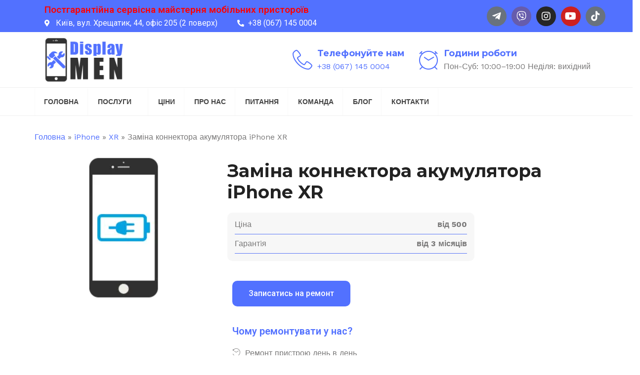

--- FILE ---
content_type: text/html; charset=UTF-8
request_url: https://display.men/repair/zamina-konnektora-akumulyatora-iphone-xr/
body_size: 22169
content:
<!DOCTYPE html>
<html lang="uk">
    <head><style>img.lazy{min-height:1px}</style><link rel="preload" href="https://display.men/wp-content/plugins/w3-total-cache/pub/js/lazyload.min.js" as="script">
        <meta charset="UTF-8">
        <meta name="viewport" content="width=device-width, initial-scale=1">
        <link rel="profile" href="http://gmpg.org/xfn/11">
        <link rel="pingback" href="https://display.men/xmlrpc.php">
                <meta name='robots' content='index, follow, max-image-preview:large, max-snippet:-1, max-video-preview:-1' />

	<!-- This site is optimized with the Yoast SEO Premium plugin v21.8 (Yoast SEO v21.8) - https://yoast.com/wordpress/plugins/seo/ -->
	<title>Заміна коннектора акумулятора iPhone XR - Сервисный центр Display.MEN</title>
	<meta name="description" content="Заміна коннектора акумулятора iPhone XR - Сервисный центр Display.MEN. Ремонт любой сложности. ✔ Оригинальные детали. Гарантия до 3 месяцев. ☎ +38(067)145-00-04." />
	<link rel="canonical" href="https://display.men/repair/zamina-konnektora-akumulyatora-iphone-xr/" />
	<meta property="og:locale" content="uk_UA" />
	<meta property="og:type" content="article" />
	<meta property="og:title" content="Заміна коннектора акумулятора iPhone XR" />
	<meta property="og:description" content="Заміна коннектора акумулятора iPhone XR - Сервисный центр Display.MEN. Ремонт любой сложности. ✔ Оригинальные детали. Гарантия до 3 месяцев. ☎ +38(067)145-00-04." />
	<meta property="og:url" content="https://display.men/repair/zamina-konnektora-akumulyatora-iphone-xr/" />
	<meta property="og:site_name" content="Display.MEN" />
	<meta property="article:publisher" content="https://www.facebook.com/www.Display.MEN" />
	<meta property="article:modified_time" content="2023-07-28T10:37:16+00:00" />
	<meta property="og:image" content="https://display.men/wp-content/uploads/2023/07/akb-8-1-1-1.png" />
	<meta property="og:image:width" content="145" />
	<meta property="og:image:height" content="292" />
	<meta property="og:image:type" content="image/png" />
	<meta name="twitter:card" content="summary_large_image" />
	<meta name="twitter:label1" content="Est. reading time" />
	<meta name="twitter:data1" content="1 хвилина" />
	<script type="application/ld+json" class="yoast-schema-graph">{"@context":"https://schema.org","@graph":[{"@type":"WebPage","@id":"https://display.men/repair/zamina-konnektora-akumulyatora-iphone-xr/","url":"https://display.men/repair/zamina-konnektora-akumulyatora-iphone-xr/","name":"Заміна коннектора акумулятора iPhone XR - Сервисный центр Display.MEN","isPartOf":{"@id":"https://display.men/#website"},"primaryImageOfPage":{"@id":"https://display.men/repair/zamina-konnektora-akumulyatora-iphone-xr/#primaryimage"},"image":{"@id":"https://display.men/repair/zamina-konnektora-akumulyatora-iphone-xr/#primaryimage"},"thumbnailUrl":"https://display.men/wp-content/uploads/2023/07/akb-8-1-1-1.png","datePublished":"2023-07-28T10:29:45+00:00","dateModified":"2023-07-28T10:37:16+00:00","description":"Заміна коннектора акумулятора iPhone XR - Сервисный центр Display.MEN. Ремонт любой сложности. ✔ Оригинальные детали. Гарантия до 3 месяцев. ☎ +38(067)145-00-04.","breadcrumb":{"@id":"https://display.men/repair/zamina-konnektora-akumulyatora-iphone-xr/#breadcrumb"},"inLanguage":"uk","potentialAction":[{"@type":"ReadAction","target":["https://display.men/repair/zamina-konnektora-akumulyatora-iphone-xr/"]}]},{"@type":"ImageObject","inLanguage":"uk","@id":"https://display.men/repair/zamina-konnektora-akumulyatora-iphone-xr/#primaryimage","url":"https://display.men/wp-content/uploads/2023/07/akb-8-1-1-1.png","contentUrl":"https://display.men/wp-content/uploads/2023/07/akb-8-1-1-1.png","width":145,"height":292},{"@type":"BreadcrumbList","@id":"https://display.men/repair/zamina-konnektora-akumulyatora-iphone-xr/#breadcrumb","itemListElement":[{"@type":"ListItem","position":1,"name":"Головна","item":"https://display.men/"},{"@type":"ListItem","position":2,"name":"iPhone","item":"https://display.men/repairs/iphone/"},{"@type":"ListItem","position":3,"name":"XR","item":"https://display.men/repairs/iphone/iphone-xr/"},{"@type":"ListItem","position":4,"name":"Заміна коннектора акумулятора iPhone XR"}]},{"@type":"WebSite","@id":"https://display.men/#website","url":"https://display.men/","name":"Display.MEN","description":"Ремонт телефонів, планшетів, ноутбуків, смарт годинників","publisher":{"@id":"https://display.men/#organization"},"potentialAction":[{"@type":"SearchAction","target":{"@type":"EntryPoint","urlTemplate":"https://display.men/?s={search_term_string}"},"query-input":"required name=search_term_string"}],"inLanguage":"uk"},{"@type":"Organization","@id":"https://display.men/#organization","name":"Display.MEN","url":"https://display.men/","logo":{"@type":"ImageObject","inLanguage":"uk","@id":"https://display.men/#/schema/logo/image/","url":"https://display.men/wp-content/uploads/2023/06/logo-1-1.webp","contentUrl":"https://display.men/wp-content/uploads/2023/06/logo-1-1.webp","width":450,"height":225,"caption":"Display.MEN"},"image":{"@id":"https://display.men/#/schema/logo/image/"},"sameAs":["https://www.facebook.com/www.Display.MEN"]}]}</script>
	<!-- / Yoast SEO Premium plugin. -->


<link rel='dns-prefetch' href='//fonts.googleapis.com' />
		<!-- This site uses the Google Analytics by MonsterInsights plugin v8.23.1 - Using Analytics tracking - https://www.monsterinsights.com/ -->
							<script src="//www.googletagmanager.com/gtag/js?id=G-HH77R6H6H2"  data-cfasync="false" data-wpfc-render="false" type="text/javascript" async></script>
			<script data-cfasync="false" data-wpfc-render="false" type="text/javascript">
				var mi_version = '8.23.1';
				var mi_track_user = true;
				var mi_no_track_reason = '';
				
								var disableStrs = [
										'ga-disable-G-HH77R6H6H2',
									];

				/* Function to detect opted out users */
				function __gtagTrackerIsOptedOut() {
					for (var index = 0; index < disableStrs.length; index++) {
						if (document.cookie.indexOf(disableStrs[index] + '=true') > -1) {
							return true;
						}
					}

					return false;
				}

				/* Disable tracking if the opt-out cookie exists. */
				if (__gtagTrackerIsOptedOut()) {
					for (var index = 0; index < disableStrs.length; index++) {
						window[disableStrs[index]] = true;
					}
				}

				/* Opt-out function */
				function __gtagTrackerOptout() {
					for (var index = 0; index < disableStrs.length; index++) {
						document.cookie = disableStrs[index] + '=true; expires=Thu, 31 Dec 2099 23:59:59 UTC; path=/';
						window[disableStrs[index]] = true;
					}
				}

				if ('undefined' === typeof gaOptout) {
					function gaOptout() {
						__gtagTrackerOptout();
					}
				}
								window.dataLayer = window.dataLayer || [];

				window.MonsterInsightsDualTracker = {
					helpers: {},
					trackers: {},
				};
				if (mi_track_user) {
					function __gtagDataLayer() {
						dataLayer.push(arguments);
					}

					function __gtagTracker(type, name, parameters) {
						if (!parameters) {
							parameters = {};
						}

						if (parameters.send_to) {
							__gtagDataLayer.apply(null, arguments);
							return;
						}

						if (type === 'event') {
														parameters.send_to = monsterinsights_frontend.v4_id;
							var hookName = name;
							if (typeof parameters['event_category'] !== 'undefined') {
								hookName = parameters['event_category'] + ':' + name;
							}

							if (typeof MonsterInsightsDualTracker.trackers[hookName] !== 'undefined') {
								MonsterInsightsDualTracker.trackers[hookName](parameters);
							} else {
								__gtagDataLayer('event', name, parameters);
							}
							
						} else {
							__gtagDataLayer.apply(null, arguments);
						}
					}

					__gtagTracker('js', new Date());
					__gtagTracker('set', {
						'developer_id.dZGIzZG': true,
											});
										__gtagTracker('config', 'G-HH77R6H6H2', {"forceSSL":"true","link_attribution":"true"} );
															window.gtag = __gtagTracker;										(function () {
						/* https://developers.google.com/analytics/devguides/collection/analyticsjs/ */
						/* ga and __gaTracker compatibility shim. */
						var noopfn = function () {
							return null;
						};
						var newtracker = function () {
							return new Tracker();
						};
						var Tracker = function () {
							return null;
						};
						var p = Tracker.prototype;
						p.get = noopfn;
						p.set = noopfn;
						p.send = function () {
							var args = Array.prototype.slice.call(arguments);
							args.unshift('send');
							__gaTracker.apply(null, args);
						};
						var __gaTracker = function () {
							var len = arguments.length;
							if (len === 0) {
								return;
							}
							var f = arguments[len - 1];
							if (typeof f !== 'object' || f === null || typeof f.hitCallback !== 'function') {
								if ('send' === arguments[0]) {
									var hitConverted, hitObject = false, action;
									if ('event' === arguments[1]) {
										if ('undefined' !== typeof arguments[3]) {
											hitObject = {
												'eventAction': arguments[3],
												'eventCategory': arguments[2],
												'eventLabel': arguments[4],
												'value': arguments[5] ? arguments[5] : 1,
											}
										}
									}
									if ('pageview' === arguments[1]) {
										if ('undefined' !== typeof arguments[2]) {
											hitObject = {
												'eventAction': 'page_view',
												'page_path': arguments[2],
											}
										}
									}
									if (typeof arguments[2] === 'object') {
										hitObject = arguments[2];
									}
									if (typeof arguments[5] === 'object') {
										Object.assign(hitObject, arguments[5]);
									}
									if ('undefined' !== typeof arguments[1].hitType) {
										hitObject = arguments[1];
										if ('pageview' === hitObject.hitType) {
											hitObject.eventAction = 'page_view';
										}
									}
									if (hitObject) {
										action = 'timing' === arguments[1].hitType ? 'timing_complete' : hitObject.eventAction;
										hitConverted = mapArgs(hitObject);
										__gtagTracker('event', action, hitConverted);
									}
								}
								return;
							}

							function mapArgs(args) {
								var arg, hit = {};
								var gaMap = {
									'eventCategory': 'event_category',
									'eventAction': 'event_action',
									'eventLabel': 'event_label',
									'eventValue': 'event_value',
									'nonInteraction': 'non_interaction',
									'timingCategory': 'event_category',
									'timingVar': 'name',
									'timingValue': 'value',
									'timingLabel': 'event_label',
									'page': 'page_path',
									'location': 'page_location',
									'title': 'page_title',
									'referrer' : 'page_referrer',
								};
								for (arg in args) {
																		if (!(!args.hasOwnProperty(arg) || !gaMap.hasOwnProperty(arg))) {
										hit[gaMap[arg]] = args[arg];
									} else {
										hit[arg] = args[arg];
									}
								}
								return hit;
							}

							try {
								f.hitCallback();
							} catch (ex) {
							}
						};
						__gaTracker.create = newtracker;
						__gaTracker.getByName = newtracker;
						__gaTracker.getAll = function () {
							return [];
						};
						__gaTracker.remove = noopfn;
						__gaTracker.loaded = true;
						window['__gaTracker'] = __gaTracker;
					})();
									} else {
										console.log("");
					(function () {
						function __gtagTracker() {
							return null;
						}

						window['__gtagTracker'] = __gtagTracker;
						window['gtag'] = __gtagTracker;
					})();
									}
			</script>
				<!-- / Google Analytics by MonsterInsights -->
		<style id='wp-block-library-theme-inline-css' type='text/css'>
.wp-block-audio figcaption{color:#555;font-size:13px;text-align:center}.is-dark-theme .wp-block-audio figcaption{color:hsla(0,0%,100%,.65)}.wp-block-audio{margin:0 0 1em}.wp-block-code{border:1px solid #ccc;border-radius:4px;font-family:Menlo,Consolas,monaco,monospace;padding:.8em 1em}.wp-block-embed figcaption{color:#555;font-size:13px;text-align:center}.is-dark-theme .wp-block-embed figcaption{color:hsla(0,0%,100%,.65)}.wp-block-embed{margin:0 0 1em}.blocks-gallery-caption{color:#555;font-size:13px;text-align:center}.is-dark-theme .blocks-gallery-caption{color:hsla(0,0%,100%,.65)}.wp-block-image figcaption{color:#555;font-size:13px;text-align:center}.is-dark-theme .wp-block-image figcaption{color:hsla(0,0%,100%,.65)}.wp-block-image{margin:0 0 1em}.wp-block-pullquote{border-bottom:4px solid;border-top:4px solid;color:currentColor;margin-bottom:1.75em}.wp-block-pullquote cite,.wp-block-pullquote footer,.wp-block-pullquote__citation{color:currentColor;font-size:.8125em;font-style:normal;text-transform:uppercase}.wp-block-quote{border-left:.25em solid;margin:0 0 1.75em;padding-left:1em}.wp-block-quote cite,.wp-block-quote footer{color:currentColor;font-size:.8125em;font-style:normal;position:relative}.wp-block-quote.has-text-align-right{border-left:none;border-right:.25em solid;padding-left:0;padding-right:1em}.wp-block-quote.has-text-align-center{border:none;padding-left:0}.wp-block-quote.is-large,.wp-block-quote.is-style-large,.wp-block-quote.is-style-plain{border:none}.wp-block-search .wp-block-search__label{font-weight:700}.wp-block-search__button{border:1px solid #ccc;padding:.375em .625em}:where(.wp-block-group.has-background){padding:1.25em 2.375em}.wp-block-separator.has-css-opacity{opacity:.4}.wp-block-separator{border:none;border-bottom:2px solid;margin-left:auto;margin-right:auto}.wp-block-separator.has-alpha-channel-opacity{opacity:1}.wp-block-separator:not(.is-style-wide):not(.is-style-dots){width:100px}.wp-block-separator.has-background:not(.is-style-dots){border-bottom:none;height:1px}.wp-block-separator.has-background:not(.is-style-wide):not(.is-style-dots){height:2px}.wp-block-table{margin:0 0 1em}.wp-block-table td,.wp-block-table th{word-break:normal}.wp-block-table figcaption{color:#555;font-size:13px;text-align:center}.is-dark-theme .wp-block-table figcaption{color:hsla(0,0%,100%,.65)}.wp-block-video figcaption{color:#555;font-size:13px;text-align:center}.is-dark-theme .wp-block-video figcaption{color:hsla(0,0%,100%,.65)}.wp-block-video{margin:0 0 1em}.wp-block-template-part.has-background{margin-bottom:0;margin-top:0;padding:1.25em 2.375em}
</style>
<style id='classic-theme-styles-inline-css' type='text/css'>
/*! This file is auto-generated */
.wp-block-button__link{color:#fff;background-color:#32373c;border-radius:9999px;box-shadow:none;text-decoration:none;padding:calc(.667em + 2px) calc(1.333em + 2px);font-size:1.125em}.wp-block-file__button{background:#32373c;color:#fff;text-decoration:none}
</style>
<link rel='stylesheet' id='bootstrap-css' href='https://display.men/wp-content/themes/tech-life/css/bootstrap.min.css' type='text/css' media='all' />
<link rel='stylesheet' id='style-css' href='https://display.men/wp-content/themes/tech-life/style.css' type='text/css' media='all' />
<style id='style-inline-css' type='text/css'>

            .search-toggle{
                display: none;
            }
            

            .header-top{
                background: #5271ff;
            }

            .header-top,
            .header-top a{
                color: #ffffff !important;
            }

            .header-top i,
            .header-top .social-menu li a{
                color: #ffffff !important;
            }
.header-top-mobile{
    display: block !important;
  }
  
.breadcrumb{margin-bottom: 0;background-color: transparent;}
.breadcrumb > li + li:before{content:'';}
.page-title-wrapper-bg .breadcrumb > .active, .page-title-wrapper-bg .breadcrumb span {color: #fff;}

.social-icons-list li a[title='Viber']{font-weight: 400;}
.social-icons-list li a[title='Viber']::before {
  content: '\f409';font-family: 'Font Awesome 5 Brands';
}
.social-icons-list li a[title='Telegram']::before {
  content: '\f2c6';
}
.header-fourteen .social-menu li a:hover {
  border-bottom: 3px solid #5271ff;
  color: #5271ff;
}
.tax-repair-categories #breadcrumbs span span:nth-child(2):before{content:'Ремонт ';}
.mobile-logo-area{padding: 5px 0;}
.share-bar .fa, .share-bar .fas{font-family:FontAwesome;}
.header-four .main-navigation .current-menu-parent .current-menu-item > a{
  background: #5271ff;
}
.footer-widgets .fa, .footer-widgets .fas{font-family: 'Font Awesome 6 Free';}
.elementor-element-c65742f .elementor-icon.elementor-social-icon{display: inline-flex;}
.blockquote, .wp-block-quote{border-left-color: #5271ff !important}
.dark .stronghold-testim-name, .dark .stronghold-testim-position{color:#fff}
.single-service .slick-slider{overflow: inherit;}
.single-service .stronghold-testim-text, .single-service .arr-bottom{background-color: #F8F8F8 !important;}
.page-id-1437 .price-list-icon {
  min-width: 50px;
  text-align: center;
}
.blog-date-overlay{display: none;}
.header-six .navbar-nav > li > span {
  color: #444;
  text-transform: uppercase;
  font-weight: 700;
  border-bottom: 3px solid transparent;
  padding: 15px 18px;
  letter-spacing: initial;
  line-height: 20px;
  position: relative;
  display: block;
  font-size: 14px;
}
.widget_nav_menu ul li span:before {
  content: '\f178';
  display: block;
  float: left;
  margin-left: -20px;
  margin-top: 5px;
  font-family: 'Font Awesome 6 Free';
  font-weight: 900;
  font-size: 14px;
  color: #BFBFBF;
}
.main-navigation ul ul li span {
  color: #939393;
  padding: 13px 15px;
  font-weight: 600;
  font-size: 14px;
  display: block;
  width: 100%;
  height: 100%;
}
.main-navigation ul ul li:hover > span{
    color:#fff;
}
.mobile-menu li span {
  display: block;
  text-transform: uppercase;
  color: #fff;
  padding: 15px 20px;
}
.mobile-menu li .sub-menu span{text-transform: none;padding: 8px 12px; font-weight: 500;}

    .shop-content ul.products li.product, .shop-content .woocommerce-page ul.products li.product {
        width: 22.13%;
    }

    @media screen and (max-width: 800px){
        .shop-content .woocommerce ul.products li.product, .shop-content .woocommerce-page ul.products li.product {
            width: 100%;
        }
    }

    h2  {
        font-family:  !important;
        color:  ;
        font-size: 32px;
        line-height: ;
        font-style: ;
        font-variant: ;
        font-weight: ;
        letter-spacing: ;
        text-decoration: ;
        text-transform: ;
    }

    .entry-meta{
        display: none;
    }

    .author-box{
        display: none;
    }

    a,
    .header-section .header-section-contact-info h6 a:hover,
    .header-section .navbar-nav > li > a:hover,
    .header-section .nav-icons-right a:hover,
    .header-thirteen .header-social a:hover,
    .header-top .header-top-email a:hover,
    .header-top .header-top-appointment a:hover,
    .main-navigation li:hover > a,
    .main-navigation ul ul li a:hover,
    .main-navigation a:hover,
    .nav-icon:hover,
    .nav-icon a:hover,
    .sticky-header-wrapper .nav-icons-right a:hover,
    .stronghold-menu > li.mega-menu > ul.sub-menu > .menu-item-has-children > a:hover,
    .strhld-breadcrumb .breadcrumb-trail a:hover,
    .header-four .icon-wrapper i,
    .header-four .header-contact-info h6,
    .side-menu-fixed .side-menu-nav ul li ul li a,
    .side-menu-nav .stronghold-menu > li.mega-menu ul a,
    .side-menu-nav .stronghold-menu li ul li a,
    .side-menu-nav ul ul li:hover > ul li a,
    .side-menu-nav .stronghold-menu li .menu-item-has-children > a:after,
    .footer-nav-menu li a:hover,
    .opening-hours-wid li i,
    .company-info-wid li i,
    .sticky-post,
    .entry-title a:hover,
    .entry-meta a:hover,
    .single-post .post-navigation a:hover,
    .share-bar ul li:hover > a,
    .author-name a:hover,
    .author_soclinks li a:hover,
    .required,
    .read-more-btn:hover,
    .read-more-btn:after,
    .team-member-main-name a:hover,
    .service-main-name a:hover,
    .woocommerce div.product p.price,
    .woocommerce div.product span.price,
    .woocommerce div.product .stock,
    .quickview-wrapper .product-info .price,
    .quickview-wrapper .product-info .stock,
    .woocommerce .star-rating span,
    .woocommerce span.onsale:after,
    .woocommerce ul.products li.product .price,
    .WC-product-name a:hover,
    .quickview-product-title a:hover,
    .added-product:before,
    .stronghold-blog-items .stronghold-blog-info h5 a:hover,
    .stronghold-blog-grid-items .stronghold-blog-info h5 a:hover,
    .stronghold-products .product-name-sc a:hover,
    .stronghold-products-grid .product-name-sc a:hover,
    .stronghold-products .product-category-name a:hover,
    .stronghold-products-grid-filter .product-name-sc a:hover,
    .stronghold-products .product-price,
    .stronghold-products-grid .product-price,
    .stronghold-products-grid-filter .product-price,
    .stronghold-products .onsale:after,
    .stronghold-products-grid .onsale:after,
    .stronghold-products-grid-filter .onsale:after,
    .stronghold-serviceslist li a:after,
    .stronghold-testim-text i,
    .accordion-item-title:after,
    .accordion-item-title.active:after,
    .service-product-overlay-price,
    .gallery-grid-item-title a:hover,
    .project-grid-item-title a:hover,
    .wpcf7-form .input-group .input-icon,
    .arrow_next,
    .arrow_prev,
    .carousel_arrow_nav_top .arrow_prev_top,
    .heading-subtitle,
    .carousel_arrow_nav_top .arrow_next_top,
    .header-nine .main-navigation .navbar-nav>.current-menu-item > a,
    .header-nine .main-navigation .navbar-nav>.current_page_item > a,
    .header-eight .main-navigation .current-menu-item > a,
    .header-eight .main-navigation .current_page_item > a,
    .header-ten .main-navigation .current-menu-item > a,
    .header-ten .main-navigation .current_page_item > a,
    .header-seven .header-contact-info i,
    .stronghold-custom-menu li a:after,
    .stronghold-pricing-table .pricing-rate .pricing-value,
    .stronghold-pricing-table .pricing-rate .pricing-period,
    .tech-life-company-info-widget .company-info-social-item a,
    .header-fourteen .header-contact-info i,
    .header-eight .header-contact-info i, 
    .header-ten .header-contact-info i
    {
        color: #5271ff;
    }

    .btn,
    button,
    input[type="button"],
    input[type="reset"],
    input[type="submit"],
    .contact-item,
    .main-navigation ul ul li:hover,
    .strhld-page-title h1:after,
    .strhld-page-title .page-title-element:after,
    .hamburger-inner,
    .hamburger-inner:after, .hamburger-inner:before,
    .mobile-menu,
    .header-three .bottom-header-wrap,
    .header-four .quote-btn a,
    .side-menu-fixed,
    .side-menu-nav .stronghold-menu > li.mega-menu ul li:hover,
    .side-menu-nav .stronghold-menu li ul li:hover,
    .header-six .header-contact-info .icon-wrapper,
    .header-six .quote-btn a,
    .header-seven .bottom-header,
    .header-eight .bottom-header,
    .header-ten .bottom-header,
    .header-seven .header-social .social-menu li a,
    .header-seven .header-contact-info .icon-wrapper,
    .header-eight .header-contact-info .icon-wrapper,
    .header-eight .quote-btn a,
    .header-ten .header-contact-info .icon-wrapper,
    .header-ten .quote-btn a,
    .header-twelve .quote-btn a,
    .widget_tag_cloud a:hover,
    .social-widget-item a,
    .article-wrapper .entry-title:after,
    .search-content .result-icon,
    .home-btn,
    .service-main-name:after,
    .team-member-main-pos:after,
    .team-member-block-social-list li a:hover,
    .woocommerce #content h2:after,
    .woocommerce-page #content h2:after,
    .quickview-product-title:after,
    .quickview-wrapper .product-info form.cart .button:hover,
    .quick-cart-wrapper,
    .woocommerce-account .woocommerce-MyAccount-navigation ul li a:hover,
    .woocommerce #respond input#submit.alt,
    .woocommerce a.button.alt,
    .woocommerce button.button.alt,
    .woocommerce input.button.alt,
    .woocommerce #respond input#submit.alt.disabled, .woocommerce #respond input#submit.alt.disabled:hover, .woocommerce #respond input#submit.alt:disabled, .woocommerce #respond input#submit.alt:disabled:hover, .woocommerce #respond input#submit.alt:disabled[disabled], .woocommerce #respond input#submit.alt:disabled[disabled]:hover, .woocommerce a.button.alt.disabled, .woocommerce a.button.alt.disabled:hover, .woocommerce a.button.alt:disabled, .woocommerce a.button.alt:disabled:hover, .woocommerce a.button.alt:disabled[disabled], .woocommerce a.button.alt:disabled[disabled]:hover, .woocommerce button.button.alt.disabled, .woocommerce button.button.alt.disabled:hover, .woocommerce button.button.alt:disabled, .woocommerce button.button.alt:disabled:hover, .woocommerce button.button.alt:disabled[disabled], .woocommerce button.button.alt:disabled[disabled]:hover, .woocommerce input.button.alt.disabled, .woocommerce input.button.alt.disabled:hover, .woocommerce input.button.alt:disabled, .woocommerce input.button.alt:disabled:hover, .woocommerce input.button.alt:disabled[disabled], .woocommerce input.button.alt:disabled[disabled]:hover,
    .woocommerce #respond input#submit.alt:hover,
    .woocommerce a.button.alt:hover,
    .woocommerce button.button.alt:hover,
    .woocommerce input.button.alt:hover,
    .woocommerce #respond input#submit,
    .woocommerce a.button,
    .woocommerce button.button,
    .woocommerce input.button,
    .cart-preview .cart-preview-cart,
    .cart-preview .cart-preview-checkout,
    .widget_product_tag_cloud .tagcloud a:hover,
    .stronghold-blog-items .stronghold-blog-info h5:after,
    .stronghold-blog-grid-items .stronghold-blog-info h5:after,
    .blog-date-overlay,
    .counter-separator,
    .heading-separator,
    .pricing-table-btn,
    .stronghold-pricing-table .pricing-table-header,
    .product-added:before,
    .stronghold-serviceslist li:hover > a,
    .stronghold-serviceslist-active,
    .gallery-grid-item-title:after,
    .project-grid-item-title:after,
    .hover-overlay,
    .blog-featured-img-overlay,
    .stronghold-custom-menu .link-active,
    .stronghold-custom-menu li a:hover,
    .stronghold-gallery-wrapper .gallery-img-caption-wrap
    {
        background: #5271ff;
    }

    .nav-cart-badge,
    .woocommerce span.onsale,
    .woocommerce nav.woocommerce-pagination ul li a:focus,
    .woocommerce nav.woocommerce-pagination ul li a:hover,
    .woocommerce nav.woocommerce-pagination ul li span.current,
    .woocommerce .widget_price_filter .ui-slider .ui-slider-range,
    .woocommerce .widget_price_filter .ui-slider .ui-slider-handle,
    .stronghold-products .onsale,
    .stronghold-products-grid .onsale,
    .stronghold-products-grid-filter .onsale,
            #to-top:hover
    {
        background-color: #5271ff;
    }

    .header-three .main-navigation .navbar-nav>.current-menu-item > a,
    .header-three .main-navigation .navbar-nav>.current_page_item > a,
    .header-three .navbar-nav>li>a:hover,
    .header-four .main-navigation .current-menu-item > a,
    .header-four .main-navigation .current_page_item > a,
    .header-seven .main-navigation .navbar-nav>.current-menu-item > a,
    .header-seven .main-navigation .navbar-nav>.current_page_item > a {
        color: #fff !important;
        opacity: 0.8;
    }

    .side-menu-nav .stronghold-menu > li.mega-menu ul li i,
    .side-menu-nav .stronghold-menu li ul li i,
    .header-six .navbar-nav>li>a:hover,
    .footer-area a:hover,
    .header-two .main-navigation .current-menu-item > a,
    .header-two .main-navigation .current_page_item > a,
    .header-six .main-navigation .navbar-nav>.current-menu-item > a,
    .header-six .main-navigation .navbar-nav>.current_page_item > a,
    .header-section .main-navigation .current-menu-item > a, 
    .header-section .main-navigation .current_page_item > a, 
    .header-two .main-navigation .current-menu-item > a, 
    .header-two .main-navigation .current_page_item > a, 
    .header-twelve .main-navigation .current-menu-item > a, 
    .header-twelve .main-navigation .current_page_item > a, 
    .header-thirteen .main-navigation .current-menu-item > a, 
    .header-thirteen .main-navigation .current_page_item > a
    {
        color: #5271ff !important;
    }



    blockquote,
    .quickview-loader{
        border-left: 5px solid #5271ff;
    }

    .header-section .navbar-nav > li:hover{
        border-top: 3px solid #5271ff;
    }

    .nav-icons-right a:hover{
        border-bottom: 3px solid #5271ff;
    }

    .header-six .navbar-nav>li>a:hover{
       border-bottom-color: #5271ff;
   }

    .call-link a:hover,
    .header-four .quote-btn a:hover, 
    .header-eleven .quote-btn a:hover, 
    .header-twelve .quote-btn a:hover{
      border: 1px solid #5271ff;
      color: #5271ff
    }


   
</style>
<link rel='stylesheet' id='child-style-css' href='https://display.men/wp-content/themes/tech-life-child/style.css' type='text/css' media='all' />
<link rel='stylesheet' id='google-fonts-css' href='https://fonts.googleapis.com/css?family=Montserrat%3A400%2C700%7CWork+Sans%3A300%2C400%2C500%2C600%2C700&#038;subset=latin%2Clatin-ext' type='text/css' media='all' />
<link rel='stylesheet' id='animate-css' href='https://display.men/wp-content/themes/tech-life/css/animate.min.css' type='text/css' media='all' />
<link rel='stylesheet' id='baguettebox-css' href='https://display.men/wp-content/themes/tech-life/css/baguettebox.min.css' type='text/css' media='all' />
<link rel='stylesheet' id='techlifefont-css' href='https://display.men/wp-content/themes/tech-life/css/techlifefont.min.css' type='text/css' media='all' />
<link rel='stylesheet' id='fontawesome-css' href='https://display.men/wp-content/themes/tech-life/css/font-awesome.min.css' type='text/css' media='all' />
<link rel='stylesheet' id='hamburgers-css' href='https://display.men/wp-content/themes/tech-life/css/hamburgers.min.css' type='text/css' media='all' />
<link rel='stylesheet' id='justified-css' href='https://display.men/wp-content/themes/tech-life/css/justified.min.css' type='text/css' media='all' />
<link rel='stylesheet' id='prettyphoto-css' href='https://display.men/wp-content/themes/tech-life/css/prettyphoto.min.css' type='text/css' media='all' />
<link rel='stylesheet' id='remodal-css' href='https://display.men/wp-content/themes/tech-life/css/remodal.min.css' type='text/css' media='all' />
<link rel='stylesheet' id='remodalstyle-css' href='https://display.men/wp-content/themes/tech-life/css/remodalstyle.min.css' type='text/css' media='all' />
<link rel='stylesheet' id='selectric-css' href='https://display.men/wp-content/themes/tech-life/css/selectric.min.css' type='text/css' media='all' />
<link rel='stylesheet' id='beforeafter-css' href='https://display.men/wp-content/themes/tech-life/css/beforeafter.min.css' type='text/css' media='all' />
<link rel='stylesheet' id='slick-css' href='https://display.men/wp-content/themes/tech-life/css/slick.min.css' type='text/css' media='all' />
<link rel='stylesheet' id='ionicons-css' href='https://display.men/wp-content/themes/tech-life/css/ionicons.min.css' type='text/css' media='all' />
<link rel='stylesheet' id='stroke-css' href='https://display.men/wp-content/themes/tech-life/css/stroke.min.css' type='text/css' media='all' />
<link rel='stylesheet' id='themify-css' href='https://display.men/wp-content/themes/tech-life/css/themify.min.css' type='text/css' media='all' />
<link rel='stylesheet' id='linearicons-css' href='https://display.men/wp-content/themes/tech-life/css/linear-icons.min.css' type='text/css' media='all' />
<script type="text/javascript" src="https://display.men/wp-content/plugins/google-analytics-for-wordpress/assets/js/frontend-gtag.min.js" id="monsterinsights-frontend-script-js"></script>
<script data-cfasync="false" data-wpfc-render="false" type="text/javascript" id='monsterinsights-frontend-script-js-extra'>/* <![CDATA[ */
var monsterinsights_frontend = {"js_events_tracking":"true","download_extensions":"doc,pdf,ppt,zip,xls,docx,pptx,xlsx","inbound_paths":"[{\"path\":\"\\\/go\\\/\",\"label\":\"affiliate\"},{\"path\":\"\\\/recommend\\\/\",\"label\":\"affiliate\"}]","home_url":"https:\/\/display.men","hash_tracking":"false","v4_id":"G-HH77R6H6H2"};/* ]]> */
</script>
<script type="text/javascript" src="https://display.men/wp-includes/js/jquery/jquery.min.js" id="jquery-core-js"></script>
<meta name="generator" content="Elementor 3.18.3; features: e_dom_optimization, e_optimized_assets_loading, e_optimized_css_loading, additional_custom_breakpoints, block_editor_assets_optimize, e_image_loading_optimization; settings: css_print_method-external, google_font-enabled, font_display-swap">
<link rel="icon" href="https://display.men/wp-content/uploads/2023/06/cropped-favicon-32x32.png" sizes="32x32" />
<link rel="icon" href="https://display.men/wp-content/uploads/2023/06/cropped-favicon-192x192.png" sizes="192x192" />
<link rel="apple-touch-icon" href="https://display.men/wp-content/uploads/2023/06/cropped-favicon-180x180.png" />
<meta name="msapplication-TileImage" content="https://display.men/wp-content/uploads/2023/06/cropped-favicon-270x270.png" />
<style id="wpforms-css-vars-root">
				:root {
					--wpforms-field-border-radius: 3px;
--wpforms-field-background-color: #ffffff;
--wpforms-field-border-color: rgba( 0, 0, 0, 0.25 );
--wpforms-field-text-color: rgba( 0, 0, 0, 0.7 );
--wpforms-label-color: rgba( 0, 0, 0, 0.85 );
--wpforms-label-sublabel-color: rgba( 0, 0, 0, 0.55 );
--wpforms-label-error-color: #d63637;
--wpforms-button-border-radius: 3px;
--wpforms-button-background-color: #066aab;
--wpforms-button-text-color: #ffffff;
--wpforms-field-size-input-height: 43px;
--wpforms-field-size-input-spacing: 15px;
--wpforms-field-size-font-size: 16px;
--wpforms-field-size-line-height: 19px;
--wpforms-field-size-padding-h: 14px;
--wpforms-field-size-checkbox-size: 16px;
--wpforms-field-size-sublabel-spacing: 5px;
--wpforms-field-size-icon-size: 1;
--wpforms-label-size-font-size: 16px;
--wpforms-label-size-line-height: 19px;
--wpforms-label-size-sublabel-font-size: 14px;
--wpforms-label-size-sublabel-line-height: 17px;
--wpforms-button-size-font-size: 17px;
--wpforms-button-size-height: 41px;
--wpforms-button-size-padding-h: 15px;
--wpforms-button-size-margin-top: 10px;

				}
			</style>    </head>

              <body class="repair-template-default single single-repair postid-3214 wp-embed-responsive group-blog elementor-default elementor-kit-9">
                
        
        
                <div id="page" class="hfeed site ">
                    <a class="skip-link screen-reader-text" href="#main-content">Skip to content</a>

                    		<div data-elementor-type="section" data-elementor-id="1920" class="elementor elementor-1920">
									<section class="elementor-section elementor-top-section elementor-element elementor-element-c65742f elementor-section-content-middle animated-fast elementor-section-boxed elementor-section-height-default elementor-section-height-default elementor-invisible" data-id="c65742f" data-element_type="section" data-settings="{&quot;background_background&quot;:&quot;classic&quot;,&quot;animation&quot;:&quot;fadeInDown&quot;}">
						<div class="elementor-container elementor-column-gap-no">
					<div class="elementor-column elementor-col-66 elementor-top-column elementor-element elementor-element-2764d6f" data-id="2764d6f" data-element_type="column">
			<div class="elementor-widget-wrap elementor-element-populated">
								<div class="elementor-element elementor-element-1ca90e2 elementor-widget elementor-widget-heading" data-id="1ca90e2" data-element_type="widget" data-widget_type="heading.default">
				<div class="elementor-widget-container">
			<style>/*! elementor - v3.18.0 - 20-12-2023 */
.elementor-heading-title{padding:0;margin:0;line-height:1}.elementor-widget-heading .elementor-heading-title[class*=elementor-size-]>a{color:inherit;font-size:inherit;line-height:inherit}.elementor-widget-heading .elementor-heading-title.elementor-size-small{font-size:15px}.elementor-widget-heading .elementor-heading-title.elementor-size-medium{font-size:19px}.elementor-widget-heading .elementor-heading-title.elementor-size-large{font-size:29px}.elementor-widget-heading .elementor-heading-title.elementor-size-xl{font-size:39px}.elementor-widget-heading .elementor-heading-title.elementor-size-xxl{font-size:59px}</style><p class="elementor-heading-title elementor-size-medium">Постгарантійна сервісна майстерня мобільних пристороїв </p>		</div>
				</div>
				<div class="elementor-element elementor-element-f098bf4 elementor-icon-list--layout-inline elementor-list-item-link-full_width elementor-widget elementor-widget-icon-list" data-id="f098bf4" data-element_type="widget" data-widget_type="icon-list.default">
				<div class="elementor-widget-container">
			<link rel="stylesheet" href="https://display.men/wp-content/plugins/elementor/assets/css/widget-icon-list.min.css">		<ul class="elementor-icon-list-items elementor-inline-items">
							<li class="elementor-icon-list-item elementor-inline-item">
											<a href="https://goo.gl/maps/4mbabF2e1A3Vd4pS8" target="_blank" rel="nofollow">

												<span class="elementor-icon-list-icon">
							<i aria-hidden="true" class="fas fa-map-marker-alt"></i>						</span>
										<span class="elementor-icon-list-text">Київ, вул. Хрещатик, 44, офіс 205 (2 поверх)</span>
											</a>
									</li>
								<li class="elementor-icon-list-item elementor-inline-item">
											<a href="tel:+380671450004">

												<span class="elementor-icon-list-icon">
							<i aria-hidden="true" class="fas fa-phone-alt"></i>						</span>
										<span class="elementor-icon-list-text">+38 (067) 145 0004</span>
											</a>
									</li>
						</ul>
				</div>
				</div>
					</div>
		</div>
				<div class="elementor-column elementor-col-33 elementor-top-column elementor-element elementor-element-32b5378" data-id="32b5378" data-element_type="column">
			<div class="elementor-widget-wrap elementor-element-populated">
								<div class="elementor-element elementor-element-f084a29 e-grid-align-right e-grid-align-mobile-center elementor-shape-circle elementor-grid-0 elementor-widget elementor-widget-social-icons" data-id="f084a29" data-element_type="widget" data-widget_type="social-icons.default">
				<div class="elementor-widget-container">
			<style>/*! elementor - v3.18.0 - 20-12-2023 */
.elementor-widget-social-icons.elementor-grid-0 .elementor-widget-container,.elementor-widget-social-icons.elementor-grid-mobile-0 .elementor-widget-container,.elementor-widget-social-icons.elementor-grid-tablet-0 .elementor-widget-container{line-height:1;font-size:0}.elementor-widget-social-icons:not(.elementor-grid-0):not(.elementor-grid-tablet-0):not(.elementor-grid-mobile-0) .elementor-grid{display:inline-grid}.elementor-widget-social-icons .elementor-grid{grid-column-gap:var(--grid-column-gap,5px);grid-row-gap:var(--grid-row-gap,5px);grid-template-columns:var(--grid-template-columns);justify-content:var(--justify-content,center);justify-items:var(--justify-content,center)}.elementor-icon.elementor-social-icon{font-size:var(--icon-size,25px);line-height:var(--icon-size,25px);width:calc(var(--icon-size, 25px) + 2 * var(--icon-padding, .5em));height:calc(var(--icon-size, 25px) + 2 * var(--icon-padding, .5em))}.elementor-social-icon{--e-social-icon-icon-color:#fff;display:inline-flex;background-color:#69727d;align-items:center;justify-content:center;text-align:center;cursor:pointer}.elementor-social-icon i{color:var(--e-social-icon-icon-color)}.elementor-social-icon svg{fill:var(--e-social-icon-icon-color)}.elementor-social-icon:last-child{margin:0}.elementor-social-icon:hover{opacity:.9;color:#fff}.elementor-social-icon-android{background-color:#a4c639}.elementor-social-icon-apple{background-color:#999}.elementor-social-icon-behance{background-color:#1769ff}.elementor-social-icon-bitbucket{background-color:#205081}.elementor-social-icon-codepen{background-color:#000}.elementor-social-icon-delicious{background-color:#39f}.elementor-social-icon-deviantart{background-color:#05cc47}.elementor-social-icon-digg{background-color:#005be2}.elementor-social-icon-dribbble{background-color:#ea4c89}.elementor-social-icon-elementor{background-color:#d30c5c}.elementor-social-icon-envelope{background-color:#ea4335}.elementor-social-icon-facebook,.elementor-social-icon-facebook-f{background-color:#3b5998}.elementor-social-icon-flickr{background-color:#0063dc}.elementor-social-icon-foursquare{background-color:#2d5be3}.elementor-social-icon-free-code-camp,.elementor-social-icon-freecodecamp{background-color:#006400}.elementor-social-icon-github{background-color:#333}.elementor-social-icon-gitlab{background-color:#e24329}.elementor-social-icon-globe{background-color:#69727d}.elementor-social-icon-google-plus,.elementor-social-icon-google-plus-g{background-color:#dd4b39}.elementor-social-icon-houzz{background-color:#7ac142}.elementor-social-icon-instagram{background-color:#262626}.elementor-social-icon-jsfiddle{background-color:#487aa2}.elementor-social-icon-link{background-color:#818a91}.elementor-social-icon-linkedin,.elementor-social-icon-linkedin-in{background-color:#0077b5}.elementor-social-icon-medium{background-color:#00ab6b}.elementor-social-icon-meetup{background-color:#ec1c40}.elementor-social-icon-mixcloud{background-color:#273a4b}.elementor-social-icon-odnoklassniki{background-color:#f4731c}.elementor-social-icon-pinterest{background-color:#bd081c}.elementor-social-icon-product-hunt{background-color:#da552f}.elementor-social-icon-reddit{background-color:#ff4500}.elementor-social-icon-rss{background-color:#f26522}.elementor-social-icon-shopping-cart{background-color:#4caf50}.elementor-social-icon-skype{background-color:#00aff0}.elementor-social-icon-slideshare{background-color:#0077b5}.elementor-social-icon-snapchat{background-color:#fffc00}.elementor-social-icon-soundcloud{background-color:#f80}.elementor-social-icon-spotify{background-color:#2ebd59}.elementor-social-icon-stack-overflow{background-color:#fe7a15}.elementor-social-icon-steam{background-color:#00adee}.elementor-social-icon-stumbleupon{background-color:#eb4924}.elementor-social-icon-telegram{background-color:#2ca5e0}.elementor-social-icon-thumb-tack{background-color:#1aa1d8}.elementor-social-icon-tripadvisor{background-color:#589442}.elementor-social-icon-tumblr{background-color:#35465c}.elementor-social-icon-twitch{background-color:#6441a5}.elementor-social-icon-twitter{background-color:#1da1f2}.elementor-social-icon-viber{background-color:#665cac}.elementor-social-icon-vimeo{background-color:#1ab7ea}.elementor-social-icon-vk{background-color:#45668e}.elementor-social-icon-weibo{background-color:#dd2430}.elementor-social-icon-weixin{background-color:#31a918}.elementor-social-icon-whatsapp{background-color:#25d366}.elementor-social-icon-wordpress{background-color:#21759b}.elementor-social-icon-xing{background-color:#026466}.elementor-social-icon-yelp{background-color:#af0606}.elementor-social-icon-youtube{background-color:#cd201f}.elementor-social-icon-500px{background-color:#0099e5}.elementor-shape-rounded .elementor-icon.elementor-social-icon{border-radius:10%}.elementor-shape-circle .elementor-icon.elementor-social-icon{border-radius:50%}</style>		<div class="elementor-social-icons-wrapper elementor-grid">
							<span class="elementor-grid-item">
					<a class="elementor-icon elementor-social-icon elementor-social-icon-telegram-plane elementor-repeater-item-241bcf7" href="https://t.me/display_men" target="_blank" rel="nofollow">
						<span class="elementor-screen-only">Telegram-plane</span>
						<i class="fab fa-telegram-plane"></i>					</a>
				</span>
							<span class="elementor-grid-item">
					<a class="elementor-icon elementor-social-icon elementor-social-icon-viber elementor-repeater-item-a30517d" href="https://cutt.ly/1wr78rQO" target="_blank" rel="nofollow">
						<span class="elementor-screen-only">Viber</span>
						<i class="fab fa-viber"></i>					</a>
				</span>
							<span class="elementor-grid-item">
					<a class="elementor-icon elementor-social-icon elementor-social-icon-instagram elementor-repeater-item-42594fb" target="_blank">
						<span class="elementor-screen-only">Instagram</span>
						<i class="fab fa-instagram"></i>					</a>
				</span>
							<span class="elementor-grid-item">
					<a class="elementor-icon elementor-social-icon elementor-social-icon-youtube elementor-repeater-item-ffc4361" href="https://www.youtube.com/@displaymen3285" target="_blank" rel="nofollow">
						<span class="elementor-screen-only">Youtube</span>
						<i class="fab fa-youtube"></i>					</a>
				</span>
							<span class="elementor-grid-item">
					<a class="elementor-icon elementor-social-icon elementor-social-icon-tiktok elementor-repeater-item-c104121" target="_blank">
						<span class="elementor-screen-only">Tiktok</span>
						<i class="fab fa-tiktok"></i>					</a>
				</span>
					</div>
				</div>
				</div>
					</div>
		</div>
							</div>
		</section>
							</div>
		


<div class="header-fourteen header-six header-three header-four container-fluid">
    <div class="container">
        <div class="row logo-row">
            <div class="logo-title-wrap col-md-3 col-sm-3 col-xs-3">

                <div class="logo-wrap">
                                                <div class="site-logo">
                                <a href="https://display.men">                                
                                    <img class="lazy" fetchpriority="high" src="data:image/svg+xml,%3Csvg%20xmlns='http://www.w3.org/2000/svg'%20viewBox='0%200%20450%20225'%3E%3C/svg%3E" data-src="https://display.men/wp-content/uploads/2023/06/logo-1-1.webp" width="450" height="225" alt="Display.MEN - Постгарантійна сервісна майстерня мобільних пристороїв" title="Display.MEN - Постгарантійна сервісна майстерня мобільних пристороїв">
                                </a>                                
                            </div>
                                            </div>
            </div>

            <div class="header-contact-info-wrapper col-md-9 col-sm-9 col-xs-9">


                                        <div class="header-contact-info open-hrs">
                                                                    <i class="lnr lnr-clock"></i>
                                                                <div class="hcontact-info">
                                <h6>Години роботи</h6>
                                <p>Пон-Суб: 10:00–19:00 Неділя: вихідний</p>
                            </div>
                        </div>
                        
                                        <div class="header-contact-info call-info">
                                                                    <i class="lnr lnr-phone-handset"></i>
                                                                <a href="tel:+380671450004" class="hcontact-info">
                                <h6>Телефонуйте нам</h6>
                                <p>+38 (067) 145 0004</p>
                            </a>
                        </div>
                        

            </div>
        </div>
    </div>


    <!-- Quote Contact Form -->


    <!-- Main Navigation -->
    <div class="row">
        <div class="bottom-header-wrap">
            <div class="container">
                <div class="bottom-header">
                    <div class="main-navigation">
                        <nav id="site-navigation" class="navbar ">

                            <div class="collapse navbar-collapse navbar-main-collapse">
                                <ul id="menu-main-menu" class="nav navbar-nav stronghold-menu"><li class="menu-item menu-item-type-post_type menu-item-object-page menu-item-home "><a href="https://display.men/">Головна</a></li>
<li class="menu-item menu-item-type-post_type menu-item-object-page menu-item-has-children "><a href="https://display.men/services/">Послуги</a>
<ul class="sub-menu">
	<li class="menu-item menu-item-type-post_type menu-item-object-service menu-item-has-children "><a href="https://display.men/service/remont-telefoniv/">Ремонт телефонів</a>
	<ul class="sub-menu">
		<li class="menu-item menu-item-type-taxonomy menu-item-object-repair-categories current-repair-ancestor "><a href="https://display.men/repairs/iphone/">iPhone</a></li>
		<li class="menu-item menu-item-type-taxonomy menu-item-object-repair-categories "><a href="https://display.men/repairs/samsung/">Samsung</a></li>
		<li class="menu-item menu-item-type-taxonomy menu-item-object-repair-categories "><a href="https://display.men/repairs/lenovo/">Lenovo</a></li>
		<li class="menu-item menu-item-type-taxonomy menu-item-object-repair-categories "><a href="https://display.men/repairs/huawei/">Huawei</a></li>
		<li class="menu-item menu-item-type-taxonomy menu-item-object-repair-categories "><a href="https://display.men/repairs/xiaomi/">Xiaomi</a></li>
		<li class="menu-item menu-item-type-taxonomy menu-item-object-repair-categories "><a href="https://display.men/repairs/meizu/">Meizu</a></li>
	</ul>
</li>
	<li class="menu-item menu-item-type-post_type menu-item-object-service menu-item-has-children "><a href="https://display.men/service/remont-planshetiv/">Ремонт планшетів</a>
	<ul class="sub-menu">
		<li class="menu-item menu-item-type-taxonomy menu-item-object-repair-categories "><a href="https://display.men/repairs/apple-ipad/">Apple iPad</a></li>
		<li class="menu-item menu-item-type-taxonomy menu-item-object-repair-categories "><a href="https://display.men/repairs/samsung-tab/">Samsung</a></li>
		<li class="menu-item menu-item-type-taxonomy menu-item-object-repair-categories "><a href="https://display.men/repairs/lenovo-tab/">Lenovo</a></li>
		<li class="menu-item menu-item-type-taxonomy menu-item-object-repair-categories "><a href="https://display.men/repairs/asus-tab/">ASUS</a></li>
	</ul>
</li>
	<li class="menu-item menu-item-type-post_type menu-item-object-service menu-item-has-children "><a href="https://display.men/service/remont-smart-godynnykiv/">Ремонт смарт-годинників</a>
	<ul class="sub-menu">
		<li class="menu-item menu-item-type-taxonomy menu-item-object-repair-categories "><a href="https://display.men/repairs/apple-watch/">Apple Watch</a></li>
		<li class="menu-item menu-item-type-taxonomy menu-item-object-repair-categories "><a href="https://display.men/repairs/samsung-watch/">Samsung Watch</a></li>
	</ul>
</li>
	<li class="menu-item menu-item-type-post_type menu-item-object-service menu-item-has-children "><a href="https://display.men/service/remont-noutbukiv/">Ремонт ноутбуків</a>
	<ul class="sub-menu">
		<li class="menu-item menu-item-type-taxonomy menu-item-object-repair-categories "><a href="https://display.men/repairs/macbook/">Macbook</a></li>
		<li class="menu-item menu-item-type-taxonomy menu-item-object-repair-categories "><a href="https://display.men/repairs/hp/">HP</a></li>
		<li class="menu-item menu-item-type-taxonomy menu-item-object-repair-categories "><a href="https://display.men/repairs/dell/">Dell</a></li>
		<li class="menu-item menu-item-type-taxonomy menu-item-object-repair-categories "><a href="https://display.men/repairs/lenovo-note/">Lenovo</a></li>
		<li class="menu-item menu-item-type-taxonomy menu-item-object-repair-categories "><a href="https://display.men/repairs/asus/">Asus</a></li>
		<li class="menu-item menu-item-type-taxonomy menu-item-object-repair-categories "><a href="https://display.men/repairs/msi/">MSI</a></li>
	</ul>
</li>
	<li class="menu-item menu-item-type-custom menu-item-object-custom "><a href="https://www.olx.ua/list/user/PaoMi/">Продаж телефонів</a></li>
</ul>
</li>
<li class="menu-item menu-item-type-post_type menu-item-object-page "><a href="https://display.men/pricing/">Ціни</a></li>
<li class="menu-item menu-item-type-post_type menu-item-object-page "><a href="https://display.men/about/">Про нас</a></li>
<li class="menu-item menu-item-type-post_type menu-item-object-page "><a href="https://display.men/faqs/">Питання</a></li>
<li class="menu-item menu-item-type-post_type menu-item-object-page "><a href="https://display.men/team/">Команда</a></li>
<li class="menu-item menu-item-type-post_type menu-item-object-page current_page_parent "><a href="https://display.men/blog-grid/">Блог</a></li>
<li class="menu-item menu-item-type-post_type menu-item-object-page "><a href="https://display.men/contacts/">Контакти</a></li>
</ul>                            </div>
                        </nav>
                        <!-- site-navigation -->
                    </div>

                    <!-- Cart Icon -->
                    <div class="hidden-xs hidden-sm nav-icons-right">
                                                <a class="search-toggle pull-right nav-icon"><i class="fa fa-search"></i></a>
                    </div>



                </div>
            </div>
        </div>
    </div>

    <!-- Cart Preview -->
    <div class="container cart-wrap">
                 </div>

    <!-- Search Container -->
    <div id="search-container" class="search-box-wrapper clear container">
        <div class="search-box clear">
            <form method="get" class="searchform" action="https://display.men/" >
    <div><label class="screen-reader-text">Пошук за запитом:</label>
    <input type="text"  placeholder="Пошук …" value="" name="s" />
    <button type="submit"><i class="fa fa-search"></i></button>
    </div>
    </form>        </div>
    </div>

</div>


<div class="mobile-header">

  
  <div class="container-fluid mobile-logo-area-wrapper">

    <div class="mobile-logo-area">
              <!-- Mobile Logo -->
                      <div class="mobile-logo">
            <a class="" href="https://display.men/">
              <img class="lazy" src="data:image/svg+xml,%3Csvg%20xmlns='http://www.w3.org/2000/svg'%20viewBox='0%200%20450%20225'%3E%3C/svg%3E" data-src="https://display.men/wp-content/uploads/2023/06/logo-1-1.webp" width="450" height="225" alt="Display.MEN">
            </a>
            </div>
                    
      
  
  <!-- Mobile Menu-->
  <div class="mobile-menu-toggle">
    <button class="hamburger hamburger-collapse" type="button" title="Menu">
      <span class="hamburger-box">
        <span class="hamburger-inner"></span>
      </span>
    </button>
  </div>

</div>
</div>


<div class="mobile-menu">

  <form method="get" class="searchform" action="https://display.men/" >
    <div><label class="screen-reader-text">Пошук за запитом:</label>
    <input type="text"  placeholder="Пошук …" value="" name="s" />
    <button type="submit"><i class="fa fa-search"></i></button>
    </div>
    </form>  <ul id="menu-main-menu-1" class="menu"><li class="menu-item menu-item-type-post_type menu-item-object-page menu-item-home "><a href="https://display.men/">Головна</a></li>
<li class="menu-item menu-item-type-post_type menu-item-object-page menu-item-has-children "><a href="https://display.men/services/">Послуги</a><div class="mobile-submenu-toggle"></div>
<ul class="sub-menu">
	<li class="menu-item menu-item-type-post_type menu-item-object-service menu-item-has-children "><a href="https://display.men/service/remont-telefoniv/">Ремонт телефонів</a>
	<ul class="sub-menu">
		<li class="menu-item menu-item-type-taxonomy menu-item-object-repair-categories current-repair-ancestor "><a href="https://display.men/repairs/iphone/">iPhone</a></li>
		<li class="menu-item menu-item-type-taxonomy menu-item-object-repair-categories "><a href="https://display.men/repairs/samsung/">Samsung</a></li>
		<li class="menu-item menu-item-type-taxonomy menu-item-object-repair-categories "><a href="https://display.men/repairs/lenovo/">Lenovo</a></li>
		<li class="menu-item menu-item-type-taxonomy menu-item-object-repair-categories "><a href="https://display.men/repairs/huawei/">Huawei</a></li>
		<li class="menu-item menu-item-type-taxonomy menu-item-object-repair-categories "><a href="https://display.men/repairs/xiaomi/">Xiaomi</a></li>
		<li class="menu-item menu-item-type-taxonomy menu-item-object-repair-categories "><a href="https://display.men/repairs/meizu/">Meizu</a></li>
	</ul>
</li>
	<li class="menu-item menu-item-type-post_type menu-item-object-service menu-item-has-children "><a href="https://display.men/service/remont-planshetiv/">Ремонт планшетів</a>
	<ul class="sub-menu">
		<li class="menu-item menu-item-type-taxonomy menu-item-object-repair-categories "><a href="https://display.men/repairs/apple-ipad/">Apple iPad</a></li>
		<li class="menu-item menu-item-type-taxonomy menu-item-object-repair-categories "><a href="https://display.men/repairs/samsung-tab/">Samsung</a></li>
		<li class="menu-item menu-item-type-taxonomy menu-item-object-repair-categories "><a href="https://display.men/repairs/lenovo-tab/">Lenovo</a></li>
		<li class="menu-item menu-item-type-taxonomy menu-item-object-repair-categories "><a href="https://display.men/repairs/asus-tab/">ASUS</a></li>
	</ul>
</li>
	<li class="menu-item menu-item-type-post_type menu-item-object-service menu-item-has-children "><a href="https://display.men/service/remont-smart-godynnykiv/">Ремонт смарт-годинників</a>
	<ul class="sub-menu">
		<li class="menu-item menu-item-type-taxonomy menu-item-object-repair-categories "><a href="https://display.men/repairs/apple-watch/">Apple Watch</a></li>
		<li class="menu-item menu-item-type-taxonomy menu-item-object-repair-categories "><a href="https://display.men/repairs/samsung-watch/">Samsung Watch</a></li>
	</ul>
</li>
	<li class="menu-item menu-item-type-post_type menu-item-object-service menu-item-has-children "><a href="https://display.men/service/remont-noutbukiv/">Ремонт ноутбуків</a>
	<ul class="sub-menu">
		<li class="menu-item menu-item-type-taxonomy menu-item-object-repair-categories "><a href="https://display.men/repairs/macbook/">Macbook</a></li>
		<li class="menu-item menu-item-type-taxonomy menu-item-object-repair-categories "><a href="https://display.men/repairs/hp/">HP</a></li>
		<li class="menu-item menu-item-type-taxonomy menu-item-object-repair-categories "><a href="https://display.men/repairs/dell/">Dell</a></li>
		<li class="menu-item menu-item-type-taxonomy menu-item-object-repair-categories "><a href="https://display.men/repairs/lenovo-note/">Lenovo</a></li>
		<li class="menu-item menu-item-type-taxonomy menu-item-object-repair-categories "><a href="https://display.men/repairs/asus/">Asus</a></li>
		<li class="menu-item menu-item-type-taxonomy menu-item-object-repair-categories "><a href="https://display.men/repairs/msi/">MSI</a></li>
	</ul>
</li>
	<li class="menu-item menu-item-type-custom menu-item-object-custom "><a href="https://www.olx.ua/list/user/PaoMi/">Продаж телефонів</a></li>
</ul>
</li>
<li class="menu-item menu-item-type-post_type menu-item-object-page "><a href="https://display.men/pricing/">Ціни</a></li>
<li class="menu-item menu-item-type-post_type menu-item-object-page "><a href="https://display.men/about/">Про нас</a></li>
<li class="menu-item menu-item-type-post_type menu-item-object-page "><a href="https://display.men/faqs/">Питання</a></li>
<li class="menu-item menu-item-type-post_type menu-item-object-page "><a href="https://display.men/team/">Команда</a></li>
<li class="menu-item menu-item-type-post_type menu-item-object-page current_page_parent "><a href="https://display.men/blog-grid/">Блог</a></li>
<li class="menu-item menu-item-type-post_type menu-item-object-page "><a href="https://display.men/contacts/">Контакти</a></li>
</ul>
        <div class="header-contact-menu header-contact-menu-mobile">
                              <div class="contact-item col-xs-12">
              <div class="icon-wrapper">
                                  <i class="fa fa-clock-o"></i>
                                </div>
              <div class="header-section-contact-info">
                <span>Пон-Суб: 10:00–19:00 Неділя: вихідний</span>
              </div>
            </div>
                                <div class="contact-item col-xs-12">
              <div class="icon-wrapper">
                                  <i class="fa fa-phone-square"></i>
                                </div>
              <div class="header-section-contact-info">
                <a href="tel:+380671450004">+38 (067) 145 0004</a>
              </div>
            </div>
                    
                    </div>
      </div>
      </div>


                    
                    <!-- container fluid -->
                    <div class="container-fluid site-content-wrapper">
                        <!-- content -->
                        <div id="main-content" class="site-content row ">
           
    <div class="container">
    <p id="breadcrumbs" style="margin-top: -50px;"><span><span><a href="https://display.men/">Головна</a></span> » <span><a href="https://display.men/repairs/iphone/">iPhone</a></span> » <span><a href="https://display.men/repairs/iphone/iphone-xr/">XR</a></span> » <span class="breadcrumb_last" aria-current="page">Заміна коннектора акумулятора iPhone XR</span></span></p>    </div>
    <div class="row">
        <div id="primary" class="content-area col-md-12">
            <main id="main" class="site-main">
                

                    <div class="repair-content">            
                        <div class="container">
                            <div class='row'>
                            <div class="col-md-4 col-sm-12 col-xs-12 pull-left thumbnail-col"><img width="145" height="292" src="data:image/svg+xml,%3Csvg%20xmlns='http://www.w3.org/2000/svg'%20viewBox='0%200%20145%20292'%3E%3C/svg%3E" data-src="https://display.men/wp-content/uploads/2023/07/akb-8-1-1-1.png" class="attachment-medium size-medium wp-post-image lazy" alt="" decoding="async" /></div><div class="col-md-8 col-sm-12 col-xs-12 pull-right"><h1 class="repair-title">Заміна коннектора акумулятора iPhone XR</h1><div class="list-line"> <ul><li>Ціна <span>від 500</span></li><li>Гарантiя <span>від 3 місяців</span></li></ul></div>		<div data-elementor-type="section" data-elementor-id="2543" class="elementor elementor-2543">
									<section class="elementor-section elementor-top-section elementor-element elementor-element-fbb94d4 elementor-section-boxed elementor-section-height-default elementor-section-height-default" data-id="fbb94d4" data-element_type="section">
						<div class="elementor-container elementor-column-gap-default">
					<div class="elementor-column elementor-col-100 elementor-top-column elementor-element elementor-element-68fa257" data-id="68fa257" data-element_type="column">
			<div class="elementor-widget-wrap elementor-element-populated">
								<div class="elementor-element elementor-element-27fa3f0 elementor-widget elementor-widget-button" data-id="27fa3f0" data-element_type="widget" data-widget_type="button.default">
				<div class="elementor-widget-container">
					<div class="elementor-button-wrapper">
			<a class="elementor-button elementor-button-link elementor-size-md" href="#request">
						<span class="elementor-button-content-wrapper">
						<span class="elementor-button-text">Записатись на ремонт</span>
		</span>
					</a>
		</div>
				</div>
				</div>
				<div class="elementor-element elementor-element-3f0a29c elementor-widget elementor-widget-heading" data-id="3f0a29c" data-element_type="widget" data-widget_type="heading.default">
				<div class="elementor-widget-container">
			<h5 class="elementor-heading-title elementor-size-default">Чому ремонтувати у нас?</h5>		</div>
				</div>
				<div class="elementor-element elementor-element-8c04076 elementor-widget elementor-widget-tech-life-info-list" data-id="8c04076" data-element_type="widget" data-widget_type="tech-life-info-list.default">
				<div class="elementor-widget-container">
			<div class="stronghold-info-list-wrapper" style=""><div class="stronghold-info-list-item"><span class="stronghold-info-list-icon"><i class="stronghold-info-list-icon-element lnr lnr-history"></i></span><div class="stronghold-info-list-content"><div class="stronghold-info-list-title"></div><div class="stronghold-info-list-desc"><div>Ремонт пристрою день в день</div></div></div></div><div class="stronghold-info-list-item"><span class="stronghold-info-list-icon"><i class="stronghold-info-list-icon-element lnr lnr-calendar-full"></i></span><div class="stronghold-info-list-content"><div class="stronghold-info-list-title"></div><div class="stronghold-info-list-desc"><div>Працюємо без вихідних</div></div></div></div><div class="stronghold-info-list-item"><span class="stronghold-info-list-icon"><i class="stronghold-info-list-icon-element lnr lnr-apartment"></i></span><div class="stronghold-info-list-content"><div class="stronghold-info-list-title"></div><div class="stronghold-info-list-desc"><div>У нас найбільший склад запчастин в Києві</div></div></div></div><div class="stronghold-info-list-item"><span class="stronghold-info-list-icon"><i class="stronghold-info-list-icon-element lnr lnr-thumbs-up"></i></span><div class="stronghold-info-list-content"><div class="stronghold-info-list-title"></div><div class="stronghold-info-list-desc"><div>Гарантія на всі наші роботи і запчастини</div></div></div></div></div>		</div>
				</div>
					</div>
		</div>
							</div>
		</section>
							</div>
		</div>
                            </div>
                            <div class='row'>		<div data-elementor-type="section" data-elementor-id="2548" class="elementor elementor-2548">
									<section class="elementor-section elementor-top-section elementor-element elementor-element-56551a7 elementor-section-boxed elementor-section-height-default elementor-section-height-default" data-id="56551a7" data-element_type="section">
						<div class="elementor-container elementor-column-gap-default">
					<div class="elementor-column elementor-col-33 elementor-top-column elementor-element elementor-element-92e8337" data-id="92e8337" data-element_type="column">
			<div class="elementor-widget-wrap elementor-element-populated">
								<div class="elementor-element elementor-element-116759e fheight elementor-position-top elementor-widget elementor-widget-image-box" data-id="116759e" data-element_type="widget" data-widget_type="image-box.default">
				<div class="elementor-widget-container">
			<style>/*! elementor - v3.18.0 - 20-12-2023 */
.elementor-widget-image-box .elementor-image-box-content{width:100%}@media (min-width:768px){.elementor-widget-image-box.elementor-position-left .elementor-image-box-wrapper,.elementor-widget-image-box.elementor-position-right .elementor-image-box-wrapper{display:flex}.elementor-widget-image-box.elementor-position-right .elementor-image-box-wrapper{text-align:right;flex-direction:row-reverse}.elementor-widget-image-box.elementor-position-left .elementor-image-box-wrapper{text-align:left;flex-direction:row}.elementor-widget-image-box.elementor-position-top .elementor-image-box-img{margin:auto}.elementor-widget-image-box.elementor-vertical-align-top .elementor-image-box-wrapper{align-items:flex-start}.elementor-widget-image-box.elementor-vertical-align-middle .elementor-image-box-wrapper{align-items:center}.elementor-widget-image-box.elementor-vertical-align-bottom .elementor-image-box-wrapper{align-items:flex-end}}@media (max-width:767px){.elementor-widget-image-box .elementor-image-box-img{margin-left:auto!important;margin-right:auto!important;margin-bottom:15px}}.elementor-widget-image-box .elementor-image-box-img{display:inline-block}.elementor-widget-image-box .elementor-image-box-title a{color:inherit}.elementor-widget-image-box .elementor-image-box-wrapper{text-align:center}.elementor-widget-image-box .elementor-image-box-description{margin:0}</style><div class="elementor-image-box-wrapper"><figure class="elementor-image-box-img"><img width="640" height="252" src="data:image/svg+xml,%3Csvg%20xmlns='http://www.w3.org/2000/svg'%20viewBox='0%200%20640%20252'%3E%3C/svg%3E" data-src="https://display.men/wp-content/uploads/2023/07/nova_poshta.webp" class="attachment-full size-full wp-image-2550 lazy" alt="" /></figure><div class="elementor-image-box-content"><p class="elementor-image-box-description">Надсилайте Ваш пристрій на ремонт з іншого міста<br><br></p></div></div>		</div>
				</div>
					</div>
		</div>
				<div class="elementor-column elementor-col-33 elementor-top-column elementor-element elementor-element-342e802" data-id="342e802" data-element_type="column">
			<div class="elementor-widget-wrap elementor-element-populated">
								<div class="elementor-element elementor-element-dd8b189 elementor-position-top elementor-widget elementor-widget-image-box" data-id="dd8b189" data-element_type="widget" data-widget_type="image-box.default">
				<div class="elementor-widget-container">
			<div class="elementor-image-box-wrapper"><figure class="elementor-image-box-img"><img class="lazy" src="data:image/svg+xml,%3Csvg%20xmlns='http://www.w3.org/2000/svg'%20viewBox='0%200%201%201'%3E%3C/svg%3E" data-src="https://display.men/wp-content/uploads/elementor/thumbs/payment-method-q8wwvsgcvbqtfgimze6lsk6a47yjpxc83naqvj9r1g.webp" title="payment-method" alt="payment-method" /></figure><div class="elementor-image-box-content"><p class="elementor-image-box-description">Оплата готівкою<br>Термінал<br>Безготівковими (юр) осіб<br>На карту Приват</p></div></div>		</div>
				</div>
					</div>
		</div>
				<div class="elementor-column elementor-col-33 elementor-top-column elementor-element elementor-element-c86cc87" data-id="c86cc87" data-element_type="column">
			<div class="elementor-widget-wrap elementor-element-populated">
								<div class="elementor-element elementor-element-0b7c17f elementor-position-top elementor-widget elementor-widget-image-box" data-id="0b7c17f" data-element_type="widget" data-widget_type="image-box.default">
				<div class="elementor-widget-container">
			<div class="elementor-image-box-wrapper"><figure class="elementor-image-box-img"><img class="lazy" src="data:image/svg+xml,%3Csvg%20xmlns='http://www.w3.org/2000/svg'%20viewBox='0%200%201%201'%3E%3C/svg%3E" data-src="https://display.men/wp-content/uploads/elementor/thumbs/delivery-q8wxmu95jorvjh851343jqftjemt8cq55j5s275vz8.webp" title="delivery" alt="delivery" /></figure><div class="elementor-image-box-content"><p class="elementor-image-box-description">Кур'єрська доставка в сервіс безкоштовно<br>Доставка з сервісу 150 грн<br>Доставка Новою Поштою<br>Самовивіз з будь-якої філії
</p></div></div>		</div>
				</div>
					</div>
		</div>
							</div>
		</section>
							</div>
		</div>
                            <div class='row' style='padding: 0 10px;'><p><img decoding="async" class="alignnone size-full wp-image-2672 lazy" src="data:image/svg+xml,%3Csvg%20xmlns='http://www.w3.org/2000/svg'%20viewBox='0%200%20145%20292'%3E%3C/svg%3E" data-src="https://display.men/wp-content/uploads/2023/07/akb.png" alt="" width="145" height="292" /></p>
</div>
                        </div>                    
                        		<div data-elementor-type="section" data-elementor-id="2565" class="elementor elementor-2565">
									<section class="elementor-section elementor-top-section elementor-element elementor-element-5d652fa elementor-section-content-middle elementor-section-boxed elementor-section-height-default elementor-section-height-default" data-id="5d652fa" data-element_type="section" id="request" data-settings="{&quot;background_background&quot;:&quot;classic&quot;}">
						<div class="elementor-container elementor-column-gap-default">
					<div class="elementor-column elementor-col-50 elementor-top-column elementor-element elementor-element-3f66063" data-id="3f66063" data-element_type="column">
			<div class="elementor-widget-wrap elementor-element-populated">
								<div class="elementor-element elementor-element-667a333 elementor-widget elementor-widget-tech-life-heading" data-id="667a333" data-element_type="widget" data-widget_type="tech-life-heading.default">
				<div class="elementor-widget-container">
			<div class="stronghold-heading"><div class="heading-title"><h3 class="heading-title-element">Залиште заявку зараз</h3><span class="heading-separator"></span></div></div>		</div>
				</div>
					</div>
		</div>
				<div class="elementor-column elementor-col-50 elementor-top-column elementor-element elementor-element-9cb4ea4" data-id="9cb4ea4" data-element_type="column">
			<div class="elementor-widget-wrap elementor-element-populated">
								<div class="elementor-element elementor-element-91ccdb3 elementor-widget elementor-widget-wpforms" data-id="91ccdb3" data-element_type="widget" data-widget_type="wpforms.default">
				<div class="elementor-widget-container">
			<style id="wpforms-css-vars-root">
				:root {
					--wpforms-field-border-radius: 3px;
--wpforms-field-background-color: #ffffff;
--wpforms-field-border-color: rgba( 0, 0, 0, 0.25 );
--wpforms-field-text-color: rgba( 0, 0, 0, 0.7 );
--wpforms-label-color: rgba( 0, 0, 0, 0.85 );
--wpforms-label-sublabel-color: rgba( 0, 0, 0, 0.55 );
--wpforms-label-error-color: #d63637;
--wpforms-button-border-radius: 3px;
--wpforms-button-background-color: #066aab;
--wpforms-button-text-color: #ffffff;
--wpforms-field-size-input-height: 43px;
--wpforms-field-size-input-spacing: 15px;
--wpforms-field-size-font-size: 16px;
--wpforms-field-size-line-height: 19px;
--wpforms-field-size-padding-h: 14px;
--wpforms-field-size-checkbox-size: 16px;
--wpforms-field-size-sublabel-spacing: 5px;
--wpforms-field-size-icon-size: 1;
--wpforms-label-size-font-size: 16px;
--wpforms-label-size-line-height: 19px;
--wpforms-label-size-sublabel-font-size: 14px;
--wpforms-label-size-sublabel-line-height: 17px;
--wpforms-button-size-font-size: 17px;
--wpforms-button-size-height: 41px;
--wpforms-button-size-padding-h: 15px;
--wpforms-button-size-margin-top: 10px;

				}
			</style><div class="wpforms-container wpforms-render-modern" id="wpforms-2561"><form id="wpforms-form-2561" class="wpforms-validate wpforms-form wpforms-ajax-form" data-formid="2561" method="post" enctype="multipart/form-data" action="/repair/zamina-konnektora-akumulyatora-iphone-xr/" data-token="156aba81d6b0a78a53242e80b94ea4ee"><noscript class="wpforms-error-noscript">Please enable JavaScript in your browser to complete this form.</noscript><div class="wpforms-hidden" id="wpforms-error-noscript">Please enable JavaScript in your browser to complete this form.</div><div class="wpforms-field-container"><div id="wpforms-2561-field_3-container" class="wpforms-field wpforms-field-text" data-field-id="3"><label class="wpforms-field-label wpforms-label-hide" for="wpforms-2561-field_3" aria-hidden="false">Номер телефону* <span class="wpforms-required-label" aria-hidden="true">*</span></label><input type="text" id="wpforms-2561-field_3" class="wpforms-field-large wpforms-field-required wpforms-masked-input" data-rule-inputmask-incomplete="1" data-inputmask-mask="+38 (099)-999-9999" name="wpforms[fields][3]" placeholder="Номер телефону*" aria-errormessage="wpforms-2561-field_3-error" required></div></div><!-- .wpforms-field-container --><div class="wpforms-submit-container" ><input type="hidden" name="wpforms[id]" value="2561"><input type="hidden" name="wpforms[author]" value="2"><input type="hidden" name="wpforms[post_id]" value="3214"><button type="submit" name="wpforms[submit]" id="wpforms-submit-2561" class="wpforms-submit" data-alt-text="Відправляємо..." data-submit-text="Надіслати" aria-live="assertive" value="wpforms-submit">Надіслати</button><img src="data:image/svg+xml,%3Csvg%20xmlns='http://www.w3.org/2000/svg'%20viewBox='0%200%2026%2026'%3E%3C/svg%3E" data-src="https://display.men/wp-content/plugins/wpforms-lite/assets/images/submit-spin.svg" class="wpforms-submit-spinner lazy" style="display: none;" width="26" height="26" alt="Loading"></div></form></div>  <!-- .wpforms-container -->		</div>
				</div>
					</div>
		</div>
							</div>
		</section>
							</div>
		   

                            <div class="container"><h3 style="text-align: center;"><a href="https://display.men/repairs/iphone/iphone-xr/">Ремонт iPhone XR</a></h3><div id="list-repairs" class="content-block row">
                                <div class="repair-title-boxs"> <p>Послуга</p> <p>Ціна</p></div><div class="repair-prod"><a rel="nofollow" href="https://display.men/repair/zamina-sluhovogo-dynamika-iphone-xr/" class="content-repair-prod"><div class="info-prod"><span class="title-repair">Заміна слухового динаміка iPhone XR</span></div><div class="info-price"><span class="price">900</span></div></a></div><div class="repair-prod"><a rel="nofollow" href="https://display.men/repair/diagnostyka-iphone-xr/" class="content-repair-prod"><div class="info-prod"><span class="title-repair">Діагностика iPhone XR</span></div><div class="info-price"><span class="price">Безкоштовно</span></div></a></div><div class="repair-prod"><a rel="nofollow" href="https://display.men/repair/vidnovlennya-pislya-vology-iphone-xr/" class="content-repair-prod"><div class="info-prod"><span class="title-repair">Відновлення після вологи iPhone XR</span></div><div class="info-price"><span class="price">від 500</span></div></a></div><div class="repair-prod"><a rel="nofollow" href="https://display.men/repair/zamina-akumulyatora-iphone-xr/" class="content-repair-prod"><div class="info-prod"><span class="title-repair">Заміна акумулятора iPhone XR</span></div><div class="info-price"><span class="price">1200</span></div></a></div><div class="repair-prod"><a rel="nofollow" href="https://display.men/repair/zamina-knopky-guchnosti-iphone-xr/" class="content-repair-prod"><div class="info-prod"><span class="title-repair">Заміна кнопки гучності iPhone XR</span></div><div class="info-price"><span class="price">800</span></div></a></div><div class="repair-prod"><a rel="nofollow" href="https://display.men/repair/zamina-nyzhnogo-mikrofona-iphone-xr/" class="content-repair-prod"><div class="info-prod"><span class="title-repair">Заміна нижнього мікрофона iPhone XR</span></div><div class="info-price"><span class="price">900</span></div></a></div><div class="repair-prod"><a rel="nofollow" href="https://display.men/repair/zamina-skla-zadnogo-iphone-xr/" class="content-repair-prod"><div class="info-prod"><span class="title-repair">Заміна скла заднього iPhone XR</span></div><div class="info-price"><span class="price">1200</span></div></a></div><div class="repair-prod"><a rel="nofollow" href="https://display.men/repair/zamina-kryshky-korpusu-iphone-xr/" class="content-repair-prod"><div class="info-prod"><span class="title-repair">Заміна кришки / корпусу iPhone XR</span></div><div class="info-price"><span class="price">від 1200</span></div></a></div><div class="repair-prod"><a rel="nofollow" href="https://display.men/repair/vidnovlennya-germetychnosti-iphone-xr/" class="content-repair-prod"><div class="info-prod"><span class="title-repair">Відновлення герметичності iPhone XR</span></div><div class="info-price"><span class="price">550</span></div></a></div><div class="repair-prod"><a rel="nofollow" href="https://display.men/repair/remont-bezdrotovoyi-zaryadky-iphone-xr/" class="content-repair-prod"><div class="info-prod"><span class="title-repair">Ремонт бездротової зарядки iPhone XR</span></div><div class="info-price"><span class="price">Уточнюйте</span></div></a></div><div class="repair-prod"><a rel="nofollow" href="https://display.men/repair/zamina-porta-zaryadky-iphone-xr/" class="content-repair-prod"><div class="info-prod"><span class="title-repair">Заміна порта зарядки iPhone XR</span></div><div class="info-price"><span class="price">800</span></div></a></div><div class="repair-prod"><a rel="nofollow" href="https://display.men/repair/zamina-dyspleya-iphone-xr/" class="content-repair-prod"><div class="info-prod"><span class="title-repair">Заміна дисплея iPhone XR</span></div><div class="info-price"><span class="price">оригінал 4500 копія 3200</span></div></a></div><div class="repair-prod"><a rel="nofollow" href="https://display.men/repair/zamina-polifonichnogo-dynamika-iphone-xr/" class="content-repair-prod"><div class="info-prod"><span class="title-repair">Заміна поліфонічного динаміка iPhone XR</span></div><div class="info-price"><span class="price">650</span></div></a></div><div class="repair-prod"><a rel="nofollow" href="https://display.men/repair/zamina-wi-fi-modulya-iphone-xr/" class="content-repair-prod"><div class="info-prod"><span class="title-repair">Заміна Wi-Fi модуля iPhone XR</span></div><div class="info-price"><span class="price">750</span></div></a></div><div class="repair-prod"><a rel="nofollow" href="https://display.men/repair/zamina-kontrolera-zhyvlennya-iphone-xr/" class="content-repair-prod"><div class="info-prod"><span class="title-repair">Заміна контролера живлення iPhone XR</span></div><div class="info-price"><span class="price">від 2500</span></div></a></div><div class="repair-prod"><a rel="nofollow" href="https://display.men/repair/zamina-knopky-vklyuchennya-iphone-xr/" class="content-repair-prod"><div class="info-prod"><span class="title-repair">Заміна кнопки включення iPhone XR</span></div><div class="info-price"><span class="price">800</span></div></a></div><div class="repair-prod"><a rel="nofollow" href="https://display.men/repair/remont-face-id-iphone-xr/" class="content-repair-prod"><div class="info-prod"><span class="title-repair">Ремонт Face ID iPhone XR</span></div><div class="info-price"><span class="price">2500</span></div></a></div><div class="repair-prod"><a rel="nofollow" href="https://display.men/repair/zamina-perednoyi-kamery-iphone-xr/" class="content-repair-prod"><div class="info-prod"><span class="title-repair">Заміна передньої камери iPhone XR</span></div><div class="info-price"><span class="price">від 1000</span></div></a></div><div class="repair-prod"><a rel="nofollow" href="https://display.men/repair/remont-nfc-iphone-xr/" class="content-repair-prod"><div class="info-prod"><span class="title-repair">Ремонт NFC iPhone XR</span></div><div class="info-price"><span class="price">від 1000</span></div></a></div><div class="repair-prod"><a rel="nofollow" href="https://display.men/repair/zamina-vibromotora-iphone-xr/" class="content-repair-prod"><div class="info-prod"><span class="title-repair">Заміна вібромотора iPhone XR</span></div><div class="info-price"><span class="price">800</span></div></a></div><div class="repair-prod"><a rel="nofollow" href="https://display.men/repair/zamina-peremykacha-rezhymiv-iphone-xr/" class="content-repair-prod"><div class="info-prod"><span class="title-repair">Заміна перемикача режимів iPhone XR</span></div><div class="info-price"><span class="price">800</span></div></a></div><div class="repair-prod"><a rel="nofollow" href="https://display.men/repair/zamina-skla-kamery-iphone-xr/" class="content-repair-prod"><div class="info-prod"><span class="title-repair">Заміна скла камери iPhone XR</span></div><div class="info-price"><span class="price">1000</span></div></a></div><div class="repair-prod"><a rel="nofollow" href="https://display.men/repair/zamina-mikroshemy-usb-filtr-u2-tristar-iphone-xr/" class="content-repair-prod"><div class="info-prod"><span class="title-repair">Заміна мікросхеми (USB фільтр, U2, Трістар) iPhone XR</span></div><div class="info-price"><span class="price">від 2000</span></div></a></div><div class="repair-prod"><a rel="nofollow" href="https://display.men/repair/zamina-antenn-gsm-iphone-xr/" class="content-repair-prod"><div class="info-prod"><span class="title-repair">Заміна антенн GSM iPhone XR</span></div><div class="info-price"><span class="price">650</span></div></a></div><div class="repair-prod"><a rel="nofollow" href="https://display.men/repair/zamina-audio-kodeka-iphone-xr/" class="content-repair-prod"><div class="info-prod"><span class="title-repair">Заміна аудіо кодека iPhone XR</span></div><div class="info-price"><span class="price">від 2500</span></div></a></div><div class="repair-prod"><a rel="nofollow" href="https://display.men/repair/vidnovlennya-zhyvlennya-kamery-iphone-xr/" class="content-repair-prod"><div class="info-prod"><span class="title-repair">Відновлення живлення камери iPhone XR</span></div><div class="info-price"><span class="price">від 1500</span></div></a></div></div></div>   

                    </div>

                
            </main><!-- #main -->
        </div><!-- #primary -->

            </div>



</div><!-- #content -->
</div><!-- #container fluid -->


    <span id="to-top" title="Back to top"></span>
    
<footer id="colophon" class="site-footer container-fluid">
    
<div id="tech-life-footer-sidebar" class="secondary footer-area row">
    <div class="container footer-area-inner">     
        
        <div id="tech-life-footer-sidebar1" class="footer-widgets widget-area clear col-md-4" role="complementary">
            <aside id="text-1" class="widget widget_text"><h5 class="footer-widget-title">Про нас</h5>			<div class="textwidget">Display.MEN - Постгарантійна сервісна майстерня мобільних пристороїв, планшетів, ноутбуків, смарт годинників
<br><br>


</div>
		</aside><aside id="tech_life_company-1" class="widget tech_life_company"><h5 class="footer-widget-title">Постгарантійна сервісна майстерня мобільних пристороїв</h5>
        <ul class="company-info-wid">
                            <li><i class="fas fa-map-marker-alt"></i> Київ, вул. Хрещатик, 44, офіс 205 (2 поверх)</li>
                                                        <li><i class="fas fa-phone"></i><a href="tel:+380671450004"> +38 (067) 145 0004</a></li>
                                                                    <li><i class="far fa-envelope"></i><a href="mailto:1@display.men?subject=Contact&amp;Us" target='_blank'> 1@display.men </a></li>
            


        </ul>


        </aside>        </div>    
        <div id="tech-life-footer-sidebar2" class="footer-widgets widget-area clear col-md-4" role="complementary">
            <aside id="nav_menu-1" class="widget widget_nav_menu"><h5 class="footer-widget-title">Навігація</h5><div class="menu-footer-menu-container"><ul id="menu-footer-menu" class="menu"><li id="menu-item-2504" class="menu-item menu-item-type-post_type menu-item-object-page menu-item-2504"><a href="https://display.men/services/">Послуги</a></li>
<li id="menu-item-1878" class="menu-item menu-item-type-post_type menu-item-object-page menu-item-1878"><a href="https://display.men/pricing/">Ціни</a></li>
<li id="menu-item-1748" class="menu-item menu-item-type-post_type menu-item-object-page menu-item-1748"><a href="https://display.men/about/">Про нас</a></li>
<li id="menu-item-1877" class="menu-item menu-item-type-post_type menu-item-object-page menu-item-1877"><a href="https://display.men/faqs/">Питання</a></li>
<li id="menu-item-1750" class="menu-item menu-item-type-post_type menu-item-object-page menu-item-1750"><a href="https://display.men/team/">Команда</a></li>
<li id="menu-item-1875" class="menu-item menu-item-type-post_type menu-item-object-page menu-item-1875"><a href="https://display.men/?page_id=41">Блог</a></li>
<li id="menu-item-1876" class="menu-item menu-item-type-post_type menu-item-object-page menu-item-1876"><a href="https://display.men/contacts/">Контакти</a></li>
</ul></div></aside>        </div>
        <div id="tech-life-footer-sidebar3" class="footer-widgets widget-area clear col-md-4" role="complementary">
            <aside id="tech_life_opening-1" class="widget tech_life_opening"><h5 class="footer-widget-title">Години роботи</h5>
        <ul class="opening-hours-wid">
                            <li><i class="far fa-clock"></i>Понеділок<span>10:00 - 19:00</span></li>
                                        <li><i class="far fa-clock"></i>Вівторок<span>10:00 - 19:00</span></li>
                                        <li><i class="far fa-clock"></i>Середа<span>10:00 - 19:00</span></li>
                                        <li><i class="far fa-clock"></i>Четвер<span>10:00 - 19:00</span></li>
                                        <li><i class="far fa-clock"></i>П&#039;ятниця<span>10:00 - 19:00</span></li>
                                        <li><i class="far fa-clock"></i>Субота<span>10:00 - 19:00</span></li>
                                        <li><i class="far fa-clock"></i>Неділя<span>вихідний</span></li>
            

        </ul>


        </aside>        </div>
        <div id="tech-life-footer-sidebar4" class="footer-widgets widget-area clear col-md-4" role="complementary">
                    </div>
    </div>

</div>
    <div class="site-info-wrapper row">           
        <div class="container site-info">           
            <div class="site-info-inner col-md-6 col-sm-12 col-xs-12">
                                    <span class="copyright">© 2023 Display.MEN. Всі права захищені.</span>
                                    
            </div>
                            <div class="footer-menu col-md-6 col-sm-12 col-xs-12">
                    <div class="social-menu-wrapper"><ul class="social-menu social-icons-list"><li class=""><a class="" href="https://t.me/display_men" target="_blank" title="Telegram"></a></li><li class=""><a class="" href="https://cutt.ly/1wr78rQO" target="_blank" title="Viber"></a></li><li class=""><a class="" href="http://instagram.com" target="_blank" title="Instagram"></a></li><li class=""><a class="" href="http://youtube.com" target="_blank" title="Youtube"></a></li></ul></div> 
                </div>
            
        </div><!-- .site-info -->
    </div>
</footer><!-- #colophon -->
</div><!-- #page -->

 
<script>jQuery(window).ready(function($) {
          var array = jQuery.makeArray($(".container").find(".googleMap"));
    
    $( array ).each(function() {
  

    if ($(this).hasClass("rendered")) {
                return;
           } 
       
    var mapId =  $(this).data("mapid"); 
    
    var mapZoom = $("#" + mapId).data("mapzoom"); 
    var mapStyle = $("#" + mapId).data("mapstyle"); 
    
    var lat1 = $("#" + mapId).data("lat1"); 
    var long1 = $("#" + mapId).data("long1"); 
    var marker1 = $("#" + mapId).data("marker1");
    var uisettings = $("#" + mapId).data("mapui");
    var myCenter=new google.maps.LatLng(lat1,long1);
       
    var mapProp = {
    center:myCenter,
    zoom: mapZoom,
    scrollwheel: false,
    disableDefaultUI: uisettings,

    mapTypeId:google.maps.MapTypeId.ROADMAP,
    styles: mapStyle    
  };
  
    var map=new google.maps.Map(document.getElementById(mapId), mapProp);
          
    var marker=new google.maps.Marker({
     position:myCenter,
     icon: marker1
    });
    marker.setMap(map);
    
    var markerCount = $("#" + mapId).data("markercount");
    
   if(markerCount == 2){
  
     var lat2 = $("#" + mapId).data("lat2"); 
     var long2 = $("#" + mapId).data("long2"); 
     var marker2 = $("#" + mapId).data("marker2"); 
     var myCenter2=new google.maps.LatLng(lat2,long2);
    
     var marker2=new google.maps.Marker({
       position:myCenter2,
       icon: marker2
     });
     
     marker2.setMap(map);
   }
   
   if(markerCount == 3){
   var lat2 = $("#" + mapId).data("lat2"); 
     var long2 = $("#" + mapId).data("long2"); 
     var marker2 = $("#" + mapId).data("marker2"); 
     var myCenter2=new google.maps.LatLng(lat2,long2);
    
     var marker2=new google.maps.Marker({
       position:myCenter2,
       icon: marker2
     });
     
     marker2.setMap(map);
    
     var lat3 = $("#" + mapId).data("lat3"); 
     var long3 = $("#" + mapId).data("long3"); 
     var marker3= $("#" + mapId).data("marker3"); 
     var myCenter3=new google.maps.LatLng(lat3,long3);

     var marker3=new google.maps.Marker({
       position:myCenter3,
       icon: marker3
     });
     
     marker3.setMap(map);
   }

 $(this).removeClass("not-rendered");
  $(this).addClass("rendered");

});

});</script><script>jQuery(document).ready(function($) {"use strict";$(".gallery-justified").justifiedGallery({
                    rowHeight: 200,
                    margins: 4,
                    lastRow: "justify",
                    randomize: false,
                    captions:false
                });});</script>		<script>
			document.addEventListener('DOMContentLoaded', function (event) {
				for (let i = 0; i < document.forms.length; ++i) {
					let form = document.forms[i];
					if (form.method != "get") {  var input1zlwc8vy = document.createElement("input"); input1zlwc8vy.setAttribute("type", "hidden"); input1zlwc8vy.setAttribute("name", "1zlwc8vy");  input1zlwc8vy.setAttribute("value", "q8kuu7wd8dk0"); form.appendChild(input1zlwc8vy); }
if (form.method != "get") {  var input5aeg0dos = document.createElement("input"); input5aeg0dos.setAttribute("type", "hidden"); input5aeg0dos.setAttribute("name", "5aeg0dos");  input5aeg0dos.setAttribute("value", "b5nszis8e8mf"); form.appendChild(input5aeg0dos); }
				}
			});
		</script>
		<link rel='stylesheet' id='elementor-frontend-css' href='https://display.men/wp-content/plugins/elementor/assets/css/frontend-lite.min.css' type='text/css' media='all' />
<link rel='stylesheet' id='elementor-post-1920-css' href='https://display.men/wp-content/uploads/elementor/css/post-1920.css' type='text/css' media='all' />
<link rel='stylesheet' id='elementor-post-2543-css' href='https://display.men/wp-content/uploads/elementor/css/post-2543.css' type='text/css' media='all' />
<link rel='stylesheet' id='elementor-post-2548-css' href='https://display.men/wp-content/uploads/elementor/css/post-2548.css' type='text/css' media='all' />
<link rel='stylesheet' id='elementor-post-2565-css' href='https://display.men/wp-content/uploads/elementor/css/post-2565.css' type='text/css' media='all' />
<link rel='stylesheet' id='elementor-icons-css' href='https://display.men/wp-content/plugins/elementor/assets/lib/eicons/css/elementor-icons.min.css' type='text/css' media='all' />
<link rel='stylesheet' id='swiper-css' href='https://display.men/wp-content/plugins/elementor/assets/lib/swiper/v8/css/swiper.min.css' type='text/css' media='all' />
<link rel='stylesheet' id='elementor-post-9-css' href='https://display.men/wp-content/uploads/elementor/css/post-9.css' type='text/css' media='all' />
<link rel='stylesheet' id='elementor-global-css' href='https://display.men/wp-content/uploads/elementor/css/global.css' type='text/css' media='all' />
<link rel='stylesheet' id='e-animations-css' href='https://display.men/wp-content/plugins/elementor/assets/lib/animations/animations.min.css' type='text/css' media='all' />
<link rel='stylesheet' id='google-fonts-1-css' href='https://fonts.googleapis.com/css?family=Roboto%3A100%2C100italic%2C200%2C200italic%2C300%2C300italic%2C400%2C400italic%2C500%2C500italic%2C600%2C600italic%2C700%2C700italic%2C800%2C800italic%2C900%2C900italic%7CRoboto+Slab%3A100%2C100italic%2C200%2C200italic%2C300%2C300italic%2C400%2C400italic%2C500%2C500italic%2C600%2C600italic%2C700%2C700italic%2C800%2C800italic%2C900%2C900italic&#038;display=swap&#038;subset=cyrillic&#038;ver=2b011aee9f8ecd54b84ce2087ad158b6' type='text/css' media='all' />
<link rel='stylesheet' id='elementor-icons-shared-0-css' href='https://display.men/wp-content/plugins/elementor/assets/lib/font-awesome/css/fontawesome.min.css' type='text/css' media='all' />
<link rel='stylesheet' id='elementor-icons-fa-solid-css' href='https://display.men/wp-content/plugins/elementor/assets/lib/font-awesome/css/solid.min.css' type='text/css' media='all' />
<link rel='stylesheet' id='elementor-icons-fa-brands-css' href='https://display.men/wp-content/plugins/elementor/assets/lib/font-awesome/css/brands.min.css' type='text/css' media='all' />
<link rel='stylesheet' id='wpforms-modern-base-css' href='https://display.men/wp-content/plugins/wpforms-lite/assets/css/frontend/modern/wpforms-base.min.css' type='text/css' media='all' />
<script type="text/javascript" src="https://display.men/wp-content/themes/tech-life/js/baguettebox.min.js" id="baguettebox-js"></script>
<script type="text/javascript" src="https://display.men/wp-content/themes/tech-life/js/bootstrap.min.js" id="bootstrap-js"></script>
<script type="text/javascript" src="https://display.men/wp-content/themes/tech-life/js/countto.min.js" id="countto-js"></script>
<script type="text/javascript" src="https://display.men/wp-content/themes/tech-life/js/hoverdir.min.js" id="hoverdir-js"></script>
<script type="text/javascript" src="https://display.men/wp-content/themes/tech-life/js/fitvids.min.js" id="fitvids-js"></script>
<script type="text/javascript" src="https://display.men/wp-includes/js/imagesloaded.min.js" id="imagesloaded-js"></script>
<script type="text/javascript" src="https://display.men/wp-content/themes/tech-life/js/isotope.min.js" id="isotope-js"></script>
<script type="text/javascript" src="https://display.men/wp-content/themes/tech-life/js/justified.min.js" id="justified-js"></script>
<script type="text/javascript" src="https://display.men/wp-content/themes/tech-life/js/parallax.min.js" id="parallax-js"></script>
<script type="text/javascript" src="https://display.men/wp-content/themes/tech-life/js/prettyphoto.min.js" id="prettyphoto-js"></script>
<script type="text/javascript" src="https://display.men/wp-content/themes/tech-life/js/remodal.min.js" id="remodal-js"></script>
<script type="text/javascript" src="https://display.men/wp-content/themes/tech-life/js/selectric.min.js" id="selectric-js"></script>
<script type="text/javascript" src="https://display.men/wp-content/themes/tech-life/js/skrollr.min.js" id="skrollr-js"></script>
<script type="text/javascript" src="https://display.men/wp-content/themes/tech-life/js/eventmove.min.js" id="eventmove-js"></script>
<script type="text/javascript" src="https://display.men/wp-content/themes/tech-life/js/beforeafter.min.js" id="beforeafter-js"></script>
<script type="text/javascript" src="https://display.men/wp-content/themes/tech-life/js/waypoints.min.js" id="waypoints-js"></script>
<script type="text/javascript" src="https://display.men/wp-content/themes/tech-life/js/viewportchecker.min.js" id="viewportchecker-js"></script>
<script type="text/javascript" src="https://display.men/wp-content/themes/tech-life/js/slick.min.js" id="slick-js"></script>
<script type="text/javascript" id="custom-js-extra">
/* <![CDATA[ */
var custom = {"ajaxurl":"https:\/\/display.men\/wp-admin\/admin-ajax.php"};
/* ]]> */
</script>
<script type="text/javascript" src="https://display.men/wp-content/themes/tech-life/js/custom.js" id="custom-js"></script>
<script type="text/javascript" src="https://display.men/wp-content/plugins/elementor/assets/js/webpack.runtime.min.js" id="elementor-webpack-runtime-js"></script>
<script type="text/javascript" src="https://display.men/wp-content/plugins/elementor/assets/js/frontend-modules.min.js" id="elementor-frontend-modules-js"></script>
<script type="text/javascript" src="https://display.men/wp-content/plugins/elementor/assets/lib/waypoints/waypoints.min.js" id="elementor-waypoints-js"></script>
<script type="text/javascript" src="https://display.men/wp-includes/js/jquery/ui/core.min.js" id="jquery-ui-core-js"></script>
<script type="text/javascript" id="elementor-frontend-js-before">
/* <![CDATA[ */
var elementorFrontendConfig = {"environmentMode":{"edit":false,"wpPreview":false,"isScriptDebug":false},"i18n":{"shareOnFacebook":"\u041f\u043e\u0434\u0456\u043b\u0438\u0442\u0438\u0441\u044f \u0432 Facebook","shareOnTwitter":"\u041f\u043e\u0434\u0456\u043b\u0438\u0442\u0438\u0441\u044f \u0432 Twitter","pinIt":"\u041f\u0440\u0438\u043a\u0440\u0456\u043f\u0438\u0442\u0438","download":"\u0417\u0430\u0432\u0430\u043d\u0442\u0430\u0436\u0438\u0442\u0438","downloadImage":"\u0417\u0430\u0432\u0430\u043d\u0442\u0430\u0436\u0438\u0442\u0438 \u0437\u043e\u0431\u0440\u0430\u0436\u0435\u043d\u043d\u044f","fullscreen":"\u041f\u043e\u0432\u043d\u0438\u0439 \u0435\u043a\u0440\u0430\u043d","zoom":"\u0417\u0431\u0456\u043b\u044c\u0448\u0438\u0442\u0438","share":"\u041f\u043e\u0434\u0456\u043b\u0438\u0442\u0438\u0441\u044c","playVideo":"\u0412\u0456\u0434\u0442\u0432\u043e\u0440\u0438\u0442\u0438 \u0432\u0456\u0434\u0435\u043e","previous":"\u041f\u043e\u043f\u0435\u0440\u0435\u0434\u043d\u0456\u0439","next":"\u041d\u0430\u0441\u0442\u0443\u043f\u043d\u0430","close":"\u0417\u0430\u043a\u0440\u0438\u0442\u0438","a11yCarouselWrapperAriaLabel":"Carousel | Horizontal scrolling: Arrow Left & Right","a11yCarouselPrevSlideMessage":"Previous slide","a11yCarouselNextSlideMessage":"Next slide","a11yCarouselFirstSlideMessage":"This is the first slide","a11yCarouselLastSlideMessage":"This is the last slide","a11yCarouselPaginationBulletMessage":"Go to slide"},"is_rtl":false,"breakpoints":{"xs":0,"sm":480,"md":768,"lg":1025,"xl":1440,"xxl":1600},"responsive":{"breakpoints":{"mobile":{"label":"Mobile Portrait","value":767,"default_value":767,"direction":"max","is_enabled":true},"mobile_extra":{"label":"Mobile Landscape","value":880,"default_value":880,"direction":"max","is_enabled":false},"tablet":{"label":"Tablet Portrait","value":1024,"default_value":1024,"direction":"max","is_enabled":true},"tablet_extra":{"label":"Tablet Landscape","value":1200,"default_value":1200,"direction":"max","is_enabled":false},"laptop":{"label":"\u041d\u043e\u0443\u0442\u0431\u0443\u043a","value":1366,"default_value":1366,"direction":"max","is_enabled":false},"widescreen":{"label":"\u0428\u0438\u0440\u043e\u043a\u0438\u0439 \u0435\u043a\u0440\u0430\u043d","value":2400,"default_value":2400,"direction":"min","is_enabled":false}}},"version":"3.18.3","is_static":false,"experimentalFeatures":{"e_dom_optimization":true,"e_optimized_assets_loading":true,"e_optimized_css_loading":true,"additional_custom_breakpoints":true,"e_swiper_latest":true,"block_editor_assets_optimize":true,"landing-pages":true,"e_image_loading_optimization":true,"e_global_styleguide":true},"urls":{"assets":"https:\/\/display.men\/wp-content\/plugins\/elementor\/assets\/"},"swiperClass":"swiper","settings":{"page":[],"editorPreferences":[]},"kit":{"active_breakpoints":["viewport_mobile","viewport_tablet"],"global_image_lightbox":"yes","lightbox_enable_counter":"yes","lightbox_enable_fullscreen":"yes","lightbox_enable_zoom":"yes","lightbox_enable_share":"yes","lightbox_title_src":"title","lightbox_description_src":"description"},"post":{"id":3214,"title":"%D0%97%D0%B0%D0%BC%D1%96%D0%BD%D0%B0%20%D0%BA%D0%BE%D0%BD%D0%BD%D0%B5%D0%BA%D1%82%D0%BE%D1%80%D0%B0%20%D0%B0%D0%BA%D1%83%D0%BC%D1%83%D0%BB%D1%8F%D1%82%D0%BE%D1%80%D0%B0%20iPhone%20XR%20-%20%D0%A1%D0%B5%D1%80%D0%B2%D0%B8%D1%81%D0%BD%D1%8B%D0%B9%20%D1%86%D0%B5%D0%BD%D1%82%D1%80%20Display.MEN","excerpt":"","featuredImage":"https:\/\/display.men\/wp-content\/uploads\/2023\/07\/akb-8-1-1-1.png"}};
/* ]]> */
</script>
<script type="text/javascript" src="https://display.men/wp-content/plugins/elementor/assets/js/frontend.min.js" id="elementor-frontend-js"></script>
<script type="text/javascript" src="https://display.men/wp-includes/js/underscore.min.js" id="underscore-js"></script>
<script type="text/javascript" id="wp-util-js-extra">
/* <![CDATA[ */
var _wpUtilSettings = {"ajax":{"url":"\/wp-admin\/admin-ajax.php"}};
/* ]]> */
</script>
<script type="text/javascript" src="https://display.men/wp-includes/js/wp-util.min.js" id="wp-util-js"></script>
<script type="text/javascript" id="wpforms-elementor-js-extra">
/* <![CDATA[ */
var wpformsElementorVars = {"captcha_provider":"recaptcha","recaptcha_type":"v2"};
/* ]]> */
</script>
<script type="text/javascript" src="https://display.men/wp-content/plugins/wpforms-lite/assets/js/integrations/elementor/frontend.min.js" id="wpforms-elementor-js"></script>
<script type="text/javascript" src="https://display.men/wp-content/plugins/wpforms-lite/assets/lib/jquery.validate.min.js" id="wpforms-validation-js"></script>
<script type="text/javascript" src="https://display.men/wp-content/plugins/wpforms-lite/assets/lib/jquery.inputmask.min.js" id="wpforms-maskedinput-js"></script>
<script type="text/javascript" src="https://display.men/wp-content/plugins/wpforms-lite/assets/js/utils.min.js" id="wpforms-generic-utils-js"></script>
<script type="text/javascript" src="https://display.men/wp-content/plugins/wpforms-lite/assets/js/wpforms.min.js" id="wpforms-js"></script>
<script type="text/javascript" src="https://display.men/wp-content/plugins/wpforms-lite/assets/js/wpforms-modern.min.js" id="wpforms-modern-js"></script>
<script type='text/javascript'>
/* <![CDATA[ */
var wpforms_settings = {"val_required":"\u0426\u0435 \u043f\u043e\u043b\u0435 \u043e\u0431\u043e\u0432'\u044f\u0437\u043a\u043e\u0432\u0435.","val_email":"\u0412\u0432\u0435\u0434\u0456\u0442\u044c \u0434\u0456\u0439\u0441\u043d\u0443 \u0430\u0434\u0440\u0435\u0441\u0443 \u0435\u043b\u0435\u043a\u0442\u0440\u043e\u043d\u043d\u043e\u0457 \u043f\u043e\u0448\u0442\u0438.","val_email_suggestion":"\u0412\u0438 \u043c\u0430\u043b\u0438 \u043d\u0430 \u0443\u0432\u0430\u0437\u0456 {suggestion}?","val_email_suggestion_title":"Click to accept this suggestion.","val_email_restricted":"\u0426\u044f \u0435\u043b\u0435\u043a\u0442\u0440\u043e\u043d\u043d\u0430 \u0430\u0434\u0440\u0435\u0441\u0430 \u0437\u0430\u0431\u043e\u0440\u043e\u043d\u0435\u043d\u0430.","val_number":"\u0412\u0432\u0435\u0434\u0456\u0442\u044c \u0434\u0456\u0439\u0441\u043d\u0438\u0439 \u043d\u043e\u043c\u0435\u0440.","val_number_positive":"\u0412\u0432\u0435\u0434\u0456\u0442\u044c \u0434\u0456\u0439\u0441\u043d\u0435 \u043f\u043e\u0437\u0438\u0442\u0438\u0432\u043d\u0435 \u0447\u0438\u0441\u043b\u043e.","val_confirm":"\u0417\u043d\u0430\u0447\u0435\u043d\u043d\u044f \u043f\u043e\u043b\u0456\u0432 \u043d\u0435 \u0437\u0431\u0456\u0433\u0430\u044e\u0442\u044c\u0441\u044f.","val_checklimit":"\u0412\u0438 \u043f\u0435\u0440\u0435\u0432\u0438\u0449\u0438\u043b\u0438 \u0434\u043e\u0437\u0432\u043e\u043b\u0435\u043d\u0443 \u043a\u0456\u043b\u044c\u043a\u0456\u0441\u0442\u044c \u0432\u0438\u0431\u043e\u0440\u0456\u0432: {#}.","val_limit_characters":"\u041c\u0430\u043a\u0441\u0438\u043c\u0430\u043b\u044c\u043d\u0430 \u043a\u0456\u043b\u044c\u043a\u0456\u0441\u0442\u044c \u0441\u0438\u043c\u0432\u043e\u043b\u0456\u0432: {limit}. \u0417\u0430\u043b\u0438\u0448\u0438\u043b\u043e\u0441\u044f \u0441\u0438\u043c\u0432\u043e\u043b\u0456\u0432: {remaining}.","val_limit_words":"\u041e\u0431\u043c\u0435\u0436\u0435\u043d\u043d\u044f \u0441\u0442\u0430\u043d\u043e\u0432\u0438\u0442\u044c {limit} \u0441\u043b\u0456\u0432. \u0417\u0430\u043b\u0438\u0448\u0438\u043b\u043e\u0441\u044f \u0441\u043b\u0456\u0432: {remaining}.","val_recaptcha_fail_msg":"Google reCAPTCHA verification failed, please try again later.","val_turnstile_fail_msg":"Cloudflare Turnstile verification failed, please try again later.","val_inputmask_incomplete":"\u0417\u0430\u043f\u043e\u0432\u043d\u0456\u0442\u044c \u043f\u043e\u043b\u0435 \u0432 \u043f\u043e\u0442\u0440\u0456\u0431\u043d\u043e\u043c\u0443 \u0444\u043e\u0440\u043c\u0430\u0442\u0456.","uuid_cookie":"","locale":"uk","wpforms_plugin_url":"https:\/\/display.men\/wp-content\/plugins\/wpforms-lite\/","gdpr":"","ajaxurl":"https:\/\/display.men\/wp-admin\/admin-ajax.php","mailcheck_enabled":"1","mailcheck_domains":[],"mailcheck_toplevel_domains":["dev"],"is_ssl":"1","page_title":"\u0417\u0430\u043c\u0456\u043d\u0430 \u043a\u043e\u043d\u043d\u0435\u043a\u0442\u043e\u0440\u0430 \u0430\u043a\u0443\u043c\u0443\u043b\u044f\u0442\u043e\u0440\u0430 iPhone XR","page_id":"3214","currency_code":"USD","currency_thousands":",","currency_decimals":"2","currency_decimal":".","currency_symbol":"$","currency_symbol_pos":"left","css_vars":["field-border-radius","field-background-color","field-border-color","field-text-color","label-color","label-sublabel-color","label-error-color","button-border-radius","button-background-color","button-text-color","field-size-input-height","field-size-input-spacing","field-size-font-size","field-size-line-height","field-size-padding-h","field-size-checkbox-size","field-size-sublabel-spacing","field-size-icon-size","label-size-font-size","label-size-line-height","label-size-sublabel-font-size","label-size-sublabel-line-height","button-size-font-size","button-size-height","button-size-padding-h","button-size-margin-top"],"isModernMarkupEnabled":"1","formErrorMessagePrefix":"Form error message","errorMessagePrefix":"Error message","submitBtnDisabled":"Submit button is disabled during form submission."}
/* ]]> */
</script>

<script>window.w3tc_lazyload=1,window.lazyLoadOptions={elements_selector:".lazy",callback_loaded:function(t){var e;try{e=new CustomEvent("w3tc_lazyload_loaded",{detail:{e:t}})}catch(a){(e=document.createEvent("CustomEvent")).initCustomEvent("w3tc_lazyload_loaded",!1,!1,{e:t})}window.dispatchEvent(e)}}</script><script async src="https://display.men/wp-content/plugins/w3-total-cache/pub/js/lazyload.min.js"></script></body>
</html>
<!--
Performance optimized by W3 Total Cache. Learn more: https://www.boldgrid.com/w3-total-cache/

Page Caching using Disk: Enhanced 
Lazy Loading
Database Caching using Disk (Request-wide modification query)

Served from: display.men @ 2026-01-14 18:05:16 by W3 Total Cache
-->

--- FILE ---
content_type: text/css
request_url: https://display.men/wp-content/themes/tech-life-child/style.css
body_size: 4389
content:
/*
 Theme Name:   TechLife Child
 Theme URI:    http://themeforest.net/user/strongholdthemes
 Description:  TechLife Child Theme
 Version:      12.3
 Author:       Stronghold Themes
 Author URI:   http://themeforest.net/user/strongholdthemes
 Text Domain:  tech-life
 Template:     tech-life
*/



/*
------------------------------------------------------- */
.repair-title{font-size: 36px;line-height: 1.2;margin-bottom: 20px;}
.single-repair .thumbnail-col {text-align: center;}
.single-repair .pull-left:not(.thumbnail-col) ~ .pull-right .elementor-element-27fa3f0{display: none;}
.single-repair .list-line {margin-bottom: 30px;background-color: #F7F7F7;width: 100%;max-width: 500px;border-radius: 10px; padding: 5px 15px 15px 15px; }
.single-repair .list-line ul { width: 100%; padding: 0px; margin: 0px; list-style: none;}
.single-repair .list-line ul li {  width: 100%; line-height: 38px; border-bottom: 1px solid #5B77F7; font-size: 16px; text-align: left; }
.single-repair .list-line ul li span { float: right; font-weight: 700; }
.elementor-2543{display: inline-block;}
#wpforms-2561 {max-width: 550px;display: grid;}
.single-repair .wpforms-form{display: flex;}
.single-repair .wpforms-form .wpforms-field-container{flex: 0 1 100%;margin-right: 20px;}
.single-repair .wpforms-form .wpforms-submit-container{flex: 1 0 auto;}
.single-repair .wpforms-container{margin: 0;}
#list-repairs{margin-bottom: 50px;}
.repair-title-boxs {display: flex; padding: 10px; align-items: center; justify-content: space-between; margin-bottom: 10px;}
.repair-title-boxs p {
    font-size: 18px;
    font-weight: 600;
    padding-right: 66px;
  }
  .repair-title-boxs p {
    font-size: 18px;
    font-weight: 600;
    padding-right: 66px;
    margin: 0;
  }
  .repair-title-boxs p:last-child {
    display: block !important;
    text-align: right;
  }
  .content-repair-prod {
    display: grid;
    grid-template-columns: 6fr 2fr 3fr;
    align-items: center;
  }
  .content-repair-prod {
    grid-template-columns: 3fr 1fr 0fr !important;
    grid-gap: 10px;
  }
  .content-repair-prod {
    grid-template-columns: 3fr 1fr 0fr !important;
    grid-gap: 10px;
    color: #222;
  }
  .repair-prod {
    border-bottom: 0.5px solid #e7e9eb;
    border-top: 0.5px solid #e7e9eb;
    padding: 7px 0;
    -webkit-transition: .3s;
    -o-transition: .3s;
    transition: .3s;
  }
  .repair-prod:hover {
    background-color: #5271FF;
  }
  .repair-prod a {
    -webkit-transition: .3s;
    -o-transition: .3s;
    transition: .3s;
  }
  .repair-prod:hover a {
    color: #fff;
  }
  .info-prod {
    padding-left: 10px;
  }
  .info-price {
    display: -webkit-box;
    display: -ms-flexbox;
    display: flex;
    -webkit-box-orient: vertical;
    -webkit-box-direction: normal;
    -ms-flex-direction: column;
    flex-direction: column;
    width: 170px;
    margin: 0 0 0 auto;
    color: #222;
    border: 2px solid #5271FF;
    border-radius: 10px;
    padding: 7px 0 9px;
    text-align: center;
    -webkit-transition: .3s;
    -o-transition: .3s;
    transition: .3s;
  }
  .info-price span {
    color: #222;
  }
  .repair-prod:hover .info-price {
    background-color: #fff;
  }
  .repair-prod:hover .info-price span {
    color: #5271FF;
  }
  .repair-prod:hover .info-prod span {
    color: #ffffff;
  }
  .title-h3{
    font-family: 'Montserrat', sans-serif;
    font-size: 32px;
    color: #222;
    font-weight: 700;
    line-height: 1.5;
    margin: 10px 0;    
  }
  .list-up-cat {
    padding: 0;
    margin: 0;
    text-align: center;
  }
  .archive .item {
    padding: 15px 10px;
    transition: none;
    background: #FFFFFF;
    box-shadow: 0px 2px 10px rgba(0, 0, 0, 0.1);
    border-radius: 15px;
    transition: .3s;
  }
  .list-up-cat .item {
    display: inline-flex;
    vertical-align: top;
    text-align: center;
    width: 200px;
    border: 2px solid transparent;
    margin: 0px 15px 30px;
    align-content: center;
    align-items: center;
    justify-content: center;
    min-height: 90px;
  }  
  .list-up-cat .item:hover {
    background: #FFFFFF;
    box-sizing: border-box;
    border-radius: 10px;
    box-shadow: none !important;
    border-color: #5271FF !important;
  }


  @media screen and (max-width: 500px){
    .taxonomy-description img.size-medium{ width: 100%; margin: 0 0 20px;}
    .title-h3{font-size: 28px;}
    .list-up-cat .item{width: 40%;}
  }

--- FILE ---
content_type: text/css
request_url: https://display.men/wp-content/uploads/elementor/css/post-2548.css
body_size: 3336
content:
.elementor-2548 .elementor-element.elementor-element-56551a7{margin-top:50px;margin-bottom:50px;}.elementor-2548 .elementor-element.elementor-element-116759e .elementor-image-box-wrapper{text-align:left;}.elementor-2548 .elementor-element.elementor-element-116759e.elementor-position-right .elementor-image-box-img{margin-left:15px;}.elementor-2548 .elementor-element.elementor-element-116759e.elementor-position-left .elementor-image-box-img{margin-right:15px;}.elementor-2548 .elementor-element.elementor-element-116759e.elementor-position-top .elementor-image-box-img{margin-bottom:15px;}.elementor-2548 .elementor-element.elementor-element-116759e .elementor-image-box-wrapper .elementor-image-box-img{width:30%;}.elementor-2548 .elementor-element.elementor-element-116759e .elementor-image-box-img img{transition-duration:0.3s;}.elementor-2548 .elementor-element.elementor-element-116759e > .elementor-widget-container{padding:20px 20px 20px 20px;background-color:#F7F7F7;border-radius:10px 10px 10px 10px;}.elementor-2548 .elementor-element.elementor-element-dd8b189 .elementor-image-box-wrapper{text-align:left;}.elementor-2548 .elementor-element.elementor-element-dd8b189.elementor-position-right .elementor-image-box-img{margin-left:15px;}.elementor-2548 .elementor-element.elementor-element-dd8b189.elementor-position-left .elementor-image-box-img{margin-right:15px;}.elementor-2548 .elementor-element.elementor-element-dd8b189.elementor-position-top .elementor-image-box-img{margin-bottom:15px;}.elementor-2548 .elementor-element.elementor-element-dd8b189 .elementor-image-box-wrapper .elementor-image-box-img{width:30%;}.elementor-2548 .elementor-element.elementor-element-dd8b189 .elementor-image-box-img img{transition-duration:0.3s;}.elementor-2548 .elementor-element.elementor-element-dd8b189 > .elementor-widget-container{padding:20px 20px 20px 20px;background-color:#F7F7F7;border-radius:10px 10px 10px 10px;}.elementor-2548 .elementor-element.elementor-element-0b7c17f .elementor-image-box-wrapper{text-align:left;}.elementor-2548 .elementor-element.elementor-element-0b7c17f.elementor-position-right .elementor-image-box-img{margin-left:15px;}.elementor-2548 .elementor-element.elementor-element-0b7c17f.elementor-position-left .elementor-image-box-img{margin-right:15px;}.elementor-2548 .elementor-element.elementor-element-0b7c17f.elementor-position-top .elementor-image-box-img{margin-bottom:15px;}.elementor-2548 .elementor-element.elementor-element-0b7c17f .elementor-image-box-wrapper .elementor-image-box-img{width:30%;}.elementor-2548 .elementor-element.elementor-element-0b7c17f .elementor-image-box-img img{transition-duration:0.3s;}.elementor-2548 .elementor-element.elementor-element-0b7c17f > .elementor-widget-container{padding:20px 20px 20px 20px;background-color:#F7F7F7;border-radius:10px 10px 10px 10px;}@media(max-width:767px){.elementor-2548 .elementor-element.elementor-element-116759e .elementor-image-box-img{margin-bottom:15px;}.elementor-2548 .elementor-element.elementor-element-dd8b189 .elementor-image-box-img{margin-bottom:15px;}.elementor-2548 .elementor-element.elementor-element-0b7c17f .elementor-image-box-img{margin-bottom:15px;}}/* Start custom CSS for image-box, class: .elementor-element-116759e */.fheight, .fheight .elementor-widget-container{height:100%;}/* End custom CSS */

--- FILE ---
content_type: application/javascript; charset=utf-8
request_url: https://display.men/wp-content/themes/tech-life/js/selectric.min.js
body_size: 3953
content:
/*
 *  jQuery Selectric
 *  https://github.com/lcdsantos/jQuery-Selectric
 *
 *  Under MIT License
 */
!function(e){"function"==typeof define&&define.amd?define(["jquery"],e):"object"==typeof module&&module.exports?module.exports=function(t,s){return void 0===s&&(s="undefined"!=typeof window?require("jquery"):require("jquery")(t)),e(s),s}:e(jQuery)}(function(e){"use strict";var t=e(document),s=e(window),i="selectric",n="Input Items Open Disabled TempShow HideSelect Wrapper Focus Hover Responsive Above Scroll Group GroupLabel",l=".sl",o=["a","e","i","o","u","n","c","y"],a=[/[\xE0-\xE5]/g,/[\xE8-\xEB]/g,/[\xEC-\xEF]/g,/[\xF2-\xF6]/g,/[\xF9-\xFC]/g,/[\xF1]/g,/[\xE7]/g,/[\xFD-\xFF]/g],r=function(t,s){var i=this;i.element=t,i.$element=e(t),i.state={enabled:!1,opened:!1,currValue:-1,selectedIdx:-1},i.eventTriggers={open:i.open,close:i.close,destroy:i.destroy,refresh:i.refresh,init:i.init},i.init(s)};r.prototype={utils:{isMobile:function(){return/android|ip(hone|od|ad)/i.test(navigator.userAgent)},escapeRegExp:function(e){return e.replace(/[.*+?^${}()|[\]\\]/g,"\\$&")},replaceDiacritics:function(e){for(var t=a.length;t--;)e=e.toLowerCase().replace(a[t],o[t]);return e},format:function(e){var t=arguments;return(""+e).replace(/\{(?:(\d+)|(\w+))\}/g,function(e,s,i){return i&&t[1]?t[1][i]:t[s]})},nextEnabledItem:function(e,t){for(;e[t=(t+1)%e.length].disabled;);return t},previousEnabledItem:function(e,t){for(;e[t=(t>0?t:e.length)-1].disabled;);return t},toDash:function(e){return e.replace(/([a-z])([A-Z])/g,"$1-$2").toLowerCase()},triggerCallback:function(t,s){var n=s.element,l=s.options["on"+t];e.isFunction(l)&&l.call(n,n,s),e.fn[i].hooks[t]&&e.each(e.fn[i].hooks[t],function(){this.call(n,n,s)}),e(n).trigger(i+"-"+this.toDash(t),s)}},init:function(t){var s=this;if(s.options=e.extend(!0,{},e.fn[i].defaults,s.options,t),s.utils.triggerCallback("BeforeInit",s),s.destroy(!0),s.options.disableOnMobile&&s.utils.isMobile())return void(s.disableOnMobile=!0);s.classes=s.getClassNames();var n=e("<input/>",{"class":s.classes.input,readonly:s.utils.isMobile()}),l=e("<div/>",{"class":s.classes.items,tabindex:-1}),o=e("<div/>",{"class":s.classes.scroll}),a=e("<div/>",{"class":s.classes.prefix,html:s.options.arrowButtonMarkup}),r=e("<span/>",{"class":"label"}),p=s.$element.wrap("<div/>").parent().append(a.prepend(r),l,n);s.elements={input:n,items:l,itemsScroll:o,wrapper:a,label:r,outerWrapper:p},s.$element.on(s.eventTriggers).wrap('<div class="'+s.classes.hideselect+'"/>'),s.originalTabindex=s.$element.prop("tabindex"),s.$element.prop("tabindex",!1),s.populate(),s.activate(),s.utils.triggerCallback("Init",s)},activate:function(){var e=this,t=e.$element.width();e.utils.triggerCallback("BeforeActivate",e),e.elements.outerWrapper.prop("class",[e.classes.wrapper,e.$element.prop("class").replace(/\S+/g,e.classes.prefix+"-$&"),e.options.responsive?e.classes.responsive:""].join(" ")),e.options.inheritOriginalWidth&&t>0&&e.elements.outerWrapper.width(t),e.$element.prop("disabled")?(e.elements.outerWrapper.addClass(e.classes.disabled),e.elements.input.prop("disabled",!0)):(e.state.enabled=!0,e.elements.outerWrapper.removeClass(e.classes.disabled),e.$li=e.elements.items.removeAttr("style").find("li"),e.bindEvents()),e.utils.triggerCallback("Activate",e)},getClassNames:function(){var t=this,s=t.options.customClass,i={};return e.each(n.split(" "),function(e,n){var l=s.prefix+n;i[n.toLowerCase()]=s.camelCase?l:t.utils.toDash(l)}),i.prefix=s.prefix,i},setLabel:function(){var t=this,s=t.options.labelBuilder,i=t.lookupItems[t.state.currValue];t.elements.label.html(e.isFunction(s)?s(i):t.utils.format(s,i))},populate:function(){var t=this,s=t.$element.children(),i=t.$element.find("option"),n=i.index(i.filter(":selected")),l=0;t.state.currValue=t.state.selected=~n?n:0,t.state.selectedIdx=t.state.currValue,t.items=[],t.lookupItems=[],s.length&&(s.each(function(s){var i=e(this);if(i.is("optgroup")){var n={element:i,label:i.prop("label"),groupDisabled:i.prop("disabled"),items:[]};i.children().each(function(s){var i=e(this),o=i.html();n.items[s]={index:l,element:i,value:i.val(),text:o,slug:t.utils.replaceDiacritics(o),disabled:n.groupDisabled},t.lookupItems[l]=n.items[s],l++}),t.items[s]=n}else{var o=i.html();t.items[s]={index:l,element:i,value:i.val(),text:o,slug:t.utils.replaceDiacritics(o),disabled:i.prop("disabled")},t.lookupItems[l]=t.items[s],l++}}),t.setLabel(),t.elements.items.append(t.elements.itemsScroll.html(t.getItemsMarkup(t.items))))},getItemsMarkup:function(t){var s=this,i="<ul>";return e.each(t,function(t,n){void 0!==n.label?(i+=s.utils.format('<ul class="{1}"><li class="{2}">{3}</li>',e.trim([s.classes.group,n.groupDisabled?"disabled":"",n.element.prop("class")].join(" ")),s.classes.grouplabel,n.element.prop("label")),e.each(n.items,function(e,t){i+=s.getItemMarkup(t.index,t)}),i+="</ul>"):i+=s.getItemMarkup(n.index,n)}),i+"</ul>"},getItemMarkup:function(t,s){var i=this,n=i.options.optionsItemBuilder;return i.utils.format('<li data-index="{1}" class="{2}">{3}</li>',t,e.trim([t===i.state.currValue?"selected":"",t===i.items.length-1?"last":"",s.disabled?"disabled":""].join(" ")),e.isFunction(n)?n(s,s.element,t):i.utils.format(n,s))},bindEvents:function(){var t=this;t.elements.wrapper.add(t.$element).add(t.elements.outerWrapper).add(t.elements.input).off(l),t.elements.outerWrapper.on("mouseenter"+l+" mouseleave"+l,function(s){e(this).toggleClass(t.classes.hover,"mouseenter"===s.type),t.options.openOnHover&&(clearTimeout(t.closeTimer),"mouseleave"===s.type?t.closeTimer=setTimeout(e.proxy(t.close,t),t.options.hoverIntentTimeout):t.open())}),t.elements.wrapper.on("click"+l,function(e){t.state.opened?t.close():t.open(e)}),t.elements.input.prop({tabindex:t.originalTabindex,disabled:!1}).on("keydown"+l,e.proxy(t.handleKeys,t)).on("focusin"+l,function(e){t.elements.outerWrapper.addClass(t.classes.focus),t.elements.input.one("blur",function(){t.elements.input.blur()}),t.options.openOnFocus&&!t.state.opened&&t.open(e)}).on("focusout"+l,function(){t.elements.outerWrapper.removeClass(t.classes.focus)}).on("input propertychange",function(){var s=t.elements.input.val();clearTimeout(t.resetStr),t.resetStr=setTimeout(function(){t.elements.input.val("")},t.options.keySearchTimeout),s.length&&e.each(t.items,function(e,i){return RegExp("^"+t.utils.escapeRegExp(s),"i").test(i.slug)&&!i.disabled?(t.select(e),!1):void 0})}),t.$li.on({mousedown:function(e){e.preventDefault(),e.stopPropagation()},click:function(){return t.select(e(this).data("index"),!0),!1}})},handleKeys:function(t){var s=this,i=t.keyCode||t.which,n=s.options.keys,l=e.inArray(i,n.previous)>-1,o=e.inArray(i,n.next)>-1,a=e.inArray(i,n.select)>-1,r=e.inArray(i,n.open)>-1,p=s.state.selectedIdx,u=l&&0===p||o&&p+1===s.items.length,c=0;if((13===i||32===i)&&t.preventDefault(),l||o){if(!s.options.allowWrap&&u)return;l&&(c=s.utils.previousEnabledItem(s.items,p)),o&&(c=s.utils.nextEnabledItem(s.items,p)),s.select(c)}return a&&s.state.opened?void s.select(p,!0):void(r&&!s.state.opened&&s.open())},refresh:function(){var e=this;e.populate(),e.activate(),e.utils.triggerCallback("Refresh",e)},setOptionsDimensions:function(){var e=this,t=e.elements.items.closest(":visible").children(":hidden").addClass(e.classes.tempshow),s=e.options.maxHeight,i=e.elements.items.outerWidth(),n=e.elements.wrapper.outerWidth()-(i-e.elements.items.width());!e.options.expandToItemText||n>i?e.finalWidth=n:(e.elements.items.css("overflow","scroll"),e.elements.outerWrapper.width(9e4),e.finalWidth=e.elements.items.width(),e.elements.items.css("overflow",""),e.elements.outerWrapper.width("")),e.elements.items.width(e.finalWidth).height()>s&&e.elements.items.height(s),t.removeClass(e.classes.tempshow)},isInViewport:function(){var e=this,t=s.scrollTop(),i=s.height(),n=e.elements.outerWrapper.offset().top,l=e.elements.outerWrapper.outerHeight(),o=n+l+e.itemsHeight<=t+i,a=n-e.itemsHeight>t,r=!o&&a;e.elements.outerWrapper.toggleClass(e.classes.above,r)},detectItemVisibility:function(e){var t=this,s=t.$li.eq(e).outerHeight(),i=t.$li[e].offsetTop,n=t.elements.itemsScroll.scrollTop(),l=i+2*s;t.elements.itemsScroll.scrollTop(l>n+t.itemsHeight?l-t.itemsHeight:n>i-s?i-s:n)},open:function(s){var n=this;n.utils.triggerCallback("BeforeOpen",n),s&&(s.preventDefault(),s.stopPropagation()),n.state.enabled&&(n.setOptionsDimensions(),e("."+n.classes.hideselect,"."+n.classes.open).children()[i]("close"),n.state.opened=!0,n.itemsHeight=n.elements.items.outerHeight(),n.itemsInnerHeight=n.elements.items.height(),n.elements.outerWrapper.addClass(n.classes.open),n.elements.input.val(""),s&&"focusin"!==s.type&&n.elements.input.focus(),t.on("click"+l,e.proxy(n.close,n)).on("scroll"+l,e.proxy(n.isInViewport,n)),n.isInViewport(),n.options.preventWindowScroll&&t.on("mousewheel"+l+" DOMMouseScroll"+l,"."+n.classes.scroll,function(t){var s=t.originalEvent,i=e(this).scrollTop(),l=0;"detail"in s&&(l=-1*s.detail),"wheelDelta"in s&&(l=s.wheelDelta),"wheelDeltaY"in s&&(l=s.wheelDeltaY),"deltaY"in s&&(l=-1*s.deltaY),(i===this.scrollHeight-n.itemsInnerHeight&&0>l||0===i&&l>0)&&t.preventDefault()}),n.detectItemVisibility(n.state.selectedIdx),n.utils.triggerCallback("Open",n))},close:function(){var e=this;e.utils.triggerCallback("BeforeClose",e),e.change(),t.off(l),e.elements.outerWrapper.removeClass(e.classes.open),e.state.opened=!1,e.utils.triggerCallback("Close",e)},change:function(){var e=this;e.utils.triggerCallback("BeforeChange",e),e.state.currValue!==e.state.selectedIdx&&(e.$element.prop("selectedIndex",e.state.currValue=e.state.selectedIdx).data("value",e.lookupItems[e.state.selectedIdx].text),e.setLabel()),e.utils.triggerCallback("Change",e)},select:function(e,t){var s=this;void 0!==e&&(s.lookupItems[e].disabled||(s.$li.filter("[data-index]").removeClass("selected").eq(s.state.selectedIdx=e).addClass("selected"),s.detectItemVisibility(e),t&&s.close()))},destroy:function(e){var t=this;t.state&&t.state.enabled&&(t.elements.items.add(t.elements.wrapper).add(t.elements.input).remove(),e||t.$element.removeData(i).removeData("value"),t.$element.prop("tabindex",t.originalTabindex).off(l).off(t.eventTriggers).unwrap().unwrap(),t.state.enabled=!1)}},e.fn[i]=function(t){return this.each(function(){var s=e.data(this,i);s&&!s.disableOnMobile?"string"==typeof t&&s[t]?s[t]():s.init(t):e.data(this,i,new r(this,t))})},e.fn[i].hooks={add:function(e,t,s){this[e]||(this[e]={}),this[e][t]=s},remove:function(e,t){delete this[e][t]}},e.fn[i].defaults={onChange:function(t){e(t).change()},maxHeight:300,keySearchTimeout:500,arrowButtonMarkup:'<b class="button">&#x25be;</b>',disableOnMobile:!0,openOnFocus:!0,openOnHover:!1,hoverIntentTimeout:500,expandToItemText:!1,responsive:!1,preventWindowScroll:!0,inheritOriginalWidth:!1,allowWrap:!0,optionsItemBuilder:"{text}",labelBuilder:"{text}",keys:{previous:[37,38],next:[39,40],select:[9,13,27],open:[13,32,37,38,39,40],close:[9,27]},customClass:{prefix:i,camelCase:!1}}});
